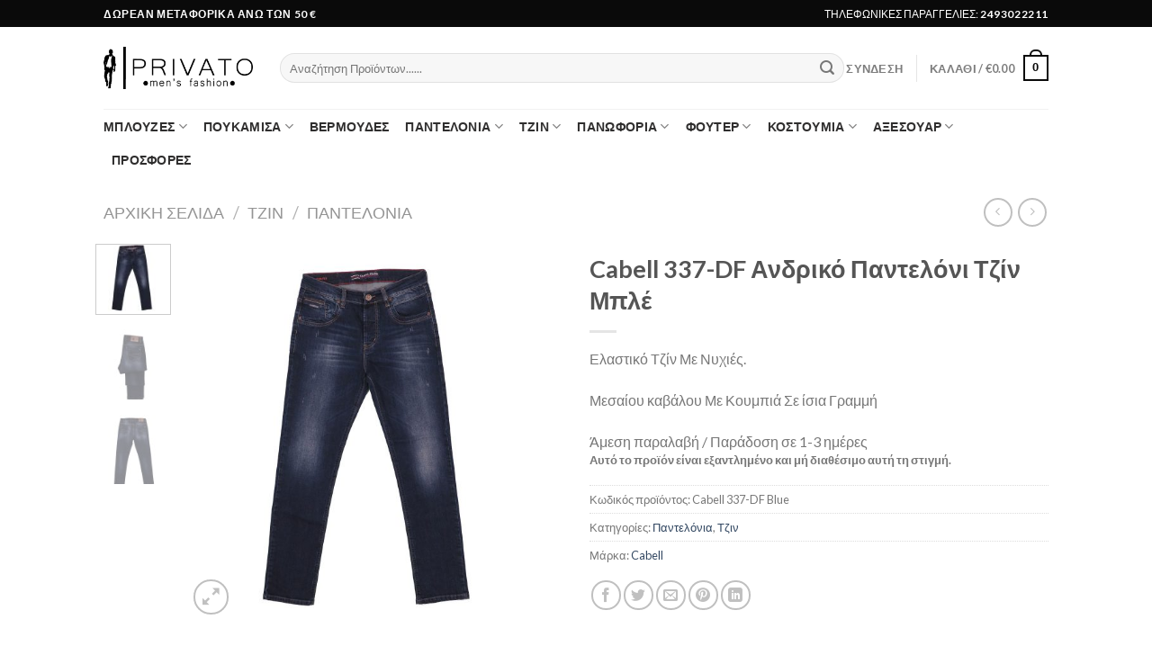

--- FILE ---
content_type: text/html; charset=UTF-8
request_url: https://www.privato.gr/product/cabell-337-df-%ce%b1%ce%bd%ce%b4%cf%81%ce%b9%ce%ba%cf%8c-%cf%80%ce%b1%ce%bd%cf%84%ce%b5%ce%bb%cf%8c%ce%bd%ce%b9-%cf%84%ce%b6%ce%af%ce%bd-%ce%bc%cf%80%ce%bb%ce%ad/
body_size: 35598
content:
<!DOCTYPE html>
<!--[if IE 9 ]> <html lang="el" prefix="og: https://ogp.me/ns#" class="ie9 loading-site no-js"> <![endif]-->
<!--[if IE 8 ]> <html lang="el" prefix="og: https://ogp.me/ns#" class="ie8 loading-site no-js"> <![endif]-->
<!--[if (gte IE 9)|!(IE)]><!--><html lang="el" prefix="og: https://ogp.me/ns#" class="loading-site no-js"> <!--<![endif]-->
<head>
<meta charset="UTF-8" />
<link rel="profile" href="https://gmpg.org/xfn/11" />
<link rel="pingback" href="https://www.privato.gr/xmlrpc.php" />
<script>document.documentElement.className = document.documentElement.className + ' yes-js js_active js'</script>
<script>(function(html){html.className = html.className.replace(/\bno-js\b/,'js')})(document.documentElement);</script>
<style>img:is([sizes="auto" i], [sizes^="auto," i]) { contain-intrinsic-size: 3000px 1500px }</style>
<meta name="viewport" content="width=device-width, initial-scale=1, maximum-scale=1" />
<!-- Search Engine Optimization by Rank Math - https://rankmath.com/ -->
<title>Cabell 337-DF Ανδρικό Παντελόνι Τζίν Μπλέ - Privato</title>
<meta name="description" content="Ελαστικό Τζίν Με Νυχιές. Μεσαίου καβάλου Με Κουμπιά Σε ίσια Γραμμή"/>
<meta name="robots" content="index, follow, max-snippet:-1, max-video-preview:-1, max-image-preview:large"/>
<link rel="canonical" href="https://www.privato.gr/product/cabell-337-df-%ce%b1%ce%bd%ce%b4%cf%81%ce%b9%ce%ba%cf%8c-%cf%80%ce%b1%ce%bd%cf%84%ce%b5%ce%bb%cf%8c%ce%bd%ce%b9-%cf%84%ce%b6%ce%af%ce%bd-%ce%bc%cf%80%ce%bb%ce%ad/" />
<meta property="og:locale" content="el_GR" />
<meta property="og:type" content="product" />
<meta property="og:title" content="Cabell 337-DF Ανδρικό Παντελόνι Τζίν Μπλέ - Privato" />
<meta property="og:description" content="Ελαστικό Τζίν Με Νυχιές. Μεσαίου καβάλου Με Κουμπιά Σε ίσια Γραμμή" />
<meta property="og:url" content="https://www.privato.gr/product/cabell-337-df-%ce%b1%ce%bd%ce%b4%cf%81%ce%b9%ce%ba%cf%8c-%cf%80%ce%b1%ce%bd%cf%84%ce%b5%ce%bb%cf%8c%ce%bd%ce%b9-%cf%84%ce%b6%ce%af%ce%bd-%ce%bc%cf%80%ce%bb%ce%ad/" />
<meta property="og:site_name" content="Privato" />
<meta property="og:updated_time" content="2024-08-04T08:06:18+03:00" />
<meta property="og:image" content="https://www.privato.gr/wp-content/uploads/2021/09/333-1d.jpg" />
<meta property="og:image:secure_url" content="https://www.privato.gr/wp-content/uploads/2021/09/333-1d.jpg" />
<meta property="og:image:width" content="1200" />
<meta property="og:image:height" content="1200" />
<meta property="og:image:alt" content="Cabell 337-DF Ανδρικό Παντελόνι Τζίν Μπλέ" />
<meta property="og:image:type" content="image/jpeg" />
<meta name="twitter:card" content="summary_large_image" />
<meta name="twitter:title" content="Cabell 337-DF Ανδρικό Παντελόνι Τζίν Μπλέ - Privato" />
<meta name="twitter:description" content="Ελαστικό Τζίν Με Νυχιές. Μεσαίου καβάλου Με Κουμπιά Σε ίσια Γραμμή" />
<meta name="twitter:image" content="https://www.privato.gr/wp-content/uploads/2021/09/333-1d.jpg" />
<script type="application/ld+json" class="rank-math-schema">{"@context":"https://schema.org","@graph":[{"@type":["MensClothingStore","Organization"],"@id":"https://www.privato.gr/#organization","name":"Privato","url":"https://www.privato.gr","logo":{"@type":"ImageObject","@id":"https://www.privato.gr/#logo","url":"https://www.privato.gr/wp-content/uploads/2018/11/privato-logo.png","contentUrl":"https://www.privato.gr/wp-content/uploads/2018/11/privato-logo.png","caption":"Privato","inLanguage":"el","width":"300","height":"84"},"openingHours":["Monday,Tuesday,Wednesday,Thursday,Friday,Saturday,Sunday 09:00-17:00"],"image":{"@id":"https://www.privato.gr/#logo"}},{"@type":"WebSite","@id":"https://www.privato.gr/#website","url":"https://www.privato.gr","name":"Privato","publisher":{"@id":"https://www.privato.gr/#organization"},"inLanguage":"el"},{"@type":"ImageObject","@id":"https://www.privato.gr/wp-content/uploads/2021/09/333-1d.jpg","url":"https://www.privato.gr/wp-content/uploads/2021/09/333-1d.jpg","width":"1200","height":"1200","inLanguage":"el"},{"@type":"ItemPage","@id":"https://www.privato.gr/product/cabell-337-df-%ce%b1%ce%bd%ce%b4%cf%81%ce%b9%ce%ba%cf%8c-%cf%80%ce%b1%ce%bd%cf%84%ce%b5%ce%bb%cf%8c%ce%bd%ce%b9-%cf%84%ce%b6%ce%af%ce%bd-%ce%bc%cf%80%ce%bb%ce%ad/#webpage","url":"https://www.privato.gr/product/cabell-337-df-%ce%b1%ce%bd%ce%b4%cf%81%ce%b9%ce%ba%cf%8c-%cf%80%ce%b1%ce%bd%cf%84%ce%b5%ce%bb%cf%8c%ce%bd%ce%b9-%cf%84%ce%b6%ce%af%ce%bd-%ce%bc%cf%80%ce%bb%ce%ad/","name":"Cabell 337-DF \u0391\u03bd\u03b4\u03c1\u03b9\u03ba\u03cc \u03a0\u03b1\u03bd\u03c4\u03b5\u03bb\u03cc\u03bd\u03b9 \u03a4\u03b6\u03af\u03bd \u039c\u03c0\u03bb\u03ad - Privato","datePublished":"2021-09-08T16:57:48+03:00","dateModified":"2024-08-04T08:06:18+03:00","isPartOf":{"@id":"https://www.privato.gr/#website"},"primaryImageOfPage":{"@id":"https://www.privato.gr/wp-content/uploads/2021/09/333-1d.jpg"},"inLanguage":"el"},{"@type":"Product","name":"Cabell 337-DF \u0391\u03bd\u03b4\u03c1\u03b9\u03ba\u03cc \u03a0\u03b1\u03bd\u03c4\u03b5\u03bb\u03cc\u03bd\u03b9 \u03a4\u03b6\u03af\u03bd \u039c\u03c0\u03bb\u03ad - Privato","description":"\u0395\u03bb\u03b1\u03c3\u03c4\u03b9\u03ba\u03cc \u03a4\u03b6\u03af\u03bd \u039c\u03b5 \u039d\u03c5\u03c7\u03b9\u03ad\u03c2. \u039c\u03b5\u03c3\u03b1\u03af\u03bf\u03c5 \u03ba\u03b1\u03b2\u03ac\u03bb\u03bf\u03c5 \u039c\u03b5 \u039a\u03bf\u03c5\u03bc\u03c0\u03b9\u03ac \u03a3\u03b5 \u03af\u03c3\u03b9\u03b1 \u0393\u03c1\u03b1\u03bc\u03bc\u03ae","sku":"Cabell 337-DF Blue","category":"\u03a4\u03b6\u03b9\u03bd &gt; \u03a0\u03b1\u03bd\u03c4\u03b5\u03bb\u03cc\u03bd\u03b9\u03b1","mainEntityOfPage":{"@id":"https://www.privato.gr/product/cabell-337-df-%ce%b1%ce%bd%ce%b4%cf%81%ce%b9%ce%ba%cf%8c-%cf%80%ce%b1%ce%bd%cf%84%ce%b5%ce%bb%cf%8c%ce%bd%ce%b9-%cf%84%ce%b6%ce%af%ce%bd-%ce%bc%cf%80%ce%bb%ce%ad/#webpage"},"image":[{"@type":"ImageObject","url":"https://www.privato.gr/wp-content/uploads/2021/09/333-1d.jpg","height":"1200","width":"1200"},{"@type":"ImageObject","url":"https://www.privato.gr/wp-content/uploads/2021/09/333-1d-3.jpg","height":"1200","width":"1200"},{"@type":"ImageObject","url":"https://www.privato.gr/wp-content/uploads/2021/09/333-1d-2.jpg","height":"1200","width":"1200"}],"additionalProperty":[{"@type":"PropertyValue","name":"pa_%cf%87%cf%81%cf%8e%ce%bc%ce%b1","value":"\u039c\u03c0\u03bb\u03ad"}],"@id":"https://www.privato.gr/product/cabell-337-df-%ce%b1%ce%bd%ce%b4%cf%81%ce%b9%ce%ba%cf%8c-%cf%80%ce%b1%ce%bd%cf%84%ce%b5%ce%bb%cf%8c%ce%bd%ce%b9-%cf%84%ce%b6%ce%af%ce%bd-%ce%bc%cf%80%ce%bb%ce%ad/#richSnippet"}]}</script>
<!-- /Rank Math WordPress SEO plugin -->
<script type='application/javascript'>console.log('PixelYourSite PRO version 9.11.1.2');</script>
<link rel='dns-prefetch' href='//www.googletagmanager.com' />
<link rel='dns-prefetch' href='//fonts.googleapis.com' />
<link rel="alternate" type="application/rss+xml" title="Ροή RSS &raquo; Privato" href="https://www.privato.gr/feed/" />
<link rel="alternate" type="application/rss+xml" title="Ροή Σχολίων &raquo; Privato" href="https://www.privato.gr/comments/feed/" />
<!-- <link rel='stylesheet' id='wp-block-library-css' href='https://www.privato.gr/wp-includes/css/dist/block-library/style.min.css?ver=6.7.4' type='text/css' media='all' /> -->
<link rel="stylesheet" type="text/css" href="//www.privato.gr/wp-content/cache/wpfc-minified/eftnmwt0/2e9b7.css" media="all"/>
<style id='classic-theme-styles-inline-css' type='text/css'>
/*! This file is auto-generated */
.wp-block-button__link{color:#fff;background-color:#32373c;border-radius:9999px;box-shadow:none;text-decoration:none;padding:calc(.667em + 2px) calc(1.333em + 2px);font-size:1.125em}.wp-block-file__button{background:#32373c;color:#fff;text-decoration:none}
</style>
<style id='global-styles-inline-css' type='text/css'>
:root{--wp--preset--aspect-ratio--square: 1;--wp--preset--aspect-ratio--4-3: 4/3;--wp--preset--aspect-ratio--3-4: 3/4;--wp--preset--aspect-ratio--3-2: 3/2;--wp--preset--aspect-ratio--2-3: 2/3;--wp--preset--aspect-ratio--16-9: 16/9;--wp--preset--aspect-ratio--9-16: 9/16;--wp--preset--color--black: #000000;--wp--preset--color--cyan-bluish-gray: #abb8c3;--wp--preset--color--white: #ffffff;--wp--preset--color--pale-pink: #f78da7;--wp--preset--color--vivid-red: #cf2e2e;--wp--preset--color--luminous-vivid-orange: #ff6900;--wp--preset--color--luminous-vivid-amber: #fcb900;--wp--preset--color--light-green-cyan: #7bdcb5;--wp--preset--color--vivid-green-cyan: #00d084;--wp--preset--color--pale-cyan-blue: #8ed1fc;--wp--preset--color--vivid-cyan-blue: #0693e3;--wp--preset--color--vivid-purple: #9b51e0;--wp--preset--gradient--vivid-cyan-blue-to-vivid-purple: linear-gradient(135deg,rgba(6,147,227,1) 0%,rgb(155,81,224) 100%);--wp--preset--gradient--light-green-cyan-to-vivid-green-cyan: linear-gradient(135deg,rgb(122,220,180) 0%,rgb(0,208,130) 100%);--wp--preset--gradient--luminous-vivid-amber-to-luminous-vivid-orange: linear-gradient(135deg,rgba(252,185,0,1) 0%,rgba(255,105,0,1) 100%);--wp--preset--gradient--luminous-vivid-orange-to-vivid-red: linear-gradient(135deg,rgba(255,105,0,1) 0%,rgb(207,46,46) 100%);--wp--preset--gradient--very-light-gray-to-cyan-bluish-gray: linear-gradient(135deg,rgb(238,238,238) 0%,rgb(169,184,195) 100%);--wp--preset--gradient--cool-to-warm-spectrum: linear-gradient(135deg,rgb(74,234,220) 0%,rgb(151,120,209) 20%,rgb(207,42,186) 40%,rgb(238,44,130) 60%,rgb(251,105,98) 80%,rgb(254,248,76) 100%);--wp--preset--gradient--blush-light-purple: linear-gradient(135deg,rgb(255,206,236) 0%,rgb(152,150,240) 100%);--wp--preset--gradient--blush-bordeaux: linear-gradient(135deg,rgb(254,205,165) 0%,rgb(254,45,45) 50%,rgb(107,0,62) 100%);--wp--preset--gradient--luminous-dusk: linear-gradient(135deg,rgb(255,203,112) 0%,rgb(199,81,192) 50%,rgb(65,88,208) 100%);--wp--preset--gradient--pale-ocean: linear-gradient(135deg,rgb(255,245,203) 0%,rgb(182,227,212) 50%,rgb(51,167,181) 100%);--wp--preset--gradient--electric-grass: linear-gradient(135deg,rgb(202,248,128) 0%,rgb(113,206,126) 100%);--wp--preset--gradient--midnight: linear-gradient(135deg,rgb(2,3,129) 0%,rgb(40,116,252) 100%);--wp--preset--font-size--small: 13px;--wp--preset--font-size--medium: 20px;--wp--preset--font-size--large: 36px;--wp--preset--font-size--x-large: 42px;--wp--preset--spacing--20: 0.44rem;--wp--preset--spacing--30: 0.67rem;--wp--preset--spacing--40: 1rem;--wp--preset--spacing--50: 1.5rem;--wp--preset--spacing--60: 2.25rem;--wp--preset--spacing--70: 3.38rem;--wp--preset--spacing--80: 5.06rem;--wp--preset--shadow--natural: 6px 6px 9px rgba(0, 0, 0, 0.2);--wp--preset--shadow--deep: 12px 12px 50px rgba(0, 0, 0, 0.4);--wp--preset--shadow--sharp: 6px 6px 0px rgba(0, 0, 0, 0.2);--wp--preset--shadow--outlined: 6px 6px 0px -3px rgba(255, 255, 255, 1), 6px 6px rgba(0, 0, 0, 1);--wp--preset--shadow--crisp: 6px 6px 0px rgba(0, 0, 0, 1);}:where(.is-layout-flex){gap: 0.5em;}:where(.is-layout-grid){gap: 0.5em;}body .is-layout-flex{display: flex;}.is-layout-flex{flex-wrap: wrap;align-items: center;}.is-layout-flex > :is(*, div){margin: 0;}body .is-layout-grid{display: grid;}.is-layout-grid > :is(*, div){margin: 0;}:where(.wp-block-columns.is-layout-flex){gap: 2em;}:where(.wp-block-columns.is-layout-grid){gap: 2em;}:where(.wp-block-post-template.is-layout-flex){gap: 1.25em;}:where(.wp-block-post-template.is-layout-grid){gap: 1.25em;}.has-black-color{color: var(--wp--preset--color--black) !important;}.has-cyan-bluish-gray-color{color: var(--wp--preset--color--cyan-bluish-gray) !important;}.has-white-color{color: var(--wp--preset--color--white) !important;}.has-pale-pink-color{color: var(--wp--preset--color--pale-pink) !important;}.has-vivid-red-color{color: var(--wp--preset--color--vivid-red) !important;}.has-luminous-vivid-orange-color{color: var(--wp--preset--color--luminous-vivid-orange) !important;}.has-luminous-vivid-amber-color{color: var(--wp--preset--color--luminous-vivid-amber) !important;}.has-light-green-cyan-color{color: var(--wp--preset--color--light-green-cyan) !important;}.has-vivid-green-cyan-color{color: var(--wp--preset--color--vivid-green-cyan) !important;}.has-pale-cyan-blue-color{color: var(--wp--preset--color--pale-cyan-blue) !important;}.has-vivid-cyan-blue-color{color: var(--wp--preset--color--vivid-cyan-blue) !important;}.has-vivid-purple-color{color: var(--wp--preset--color--vivid-purple) !important;}.has-black-background-color{background-color: var(--wp--preset--color--black) !important;}.has-cyan-bluish-gray-background-color{background-color: var(--wp--preset--color--cyan-bluish-gray) !important;}.has-white-background-color{background-color: var(--wp--preset--color--white) !important;}.has-pale-pink-background-color{background-color: var(--wp--preset--color--pale-pink) !important;}.has-vivid-red-background-color{background-color: var(--wp--preset--color--vivid-red) !important;}.has-luminous-vivid-orange-background-color{background-color: var(--wp--preset--color--luminous-vivid-orange) !important;}.has-luminous-vivid-amber-background-color{background-color: var(--wp--preset--color--luminous-vivid-amber) !important;}.has-light-green-cyan-background-color{background-color: var(--wp--preset--color--light-green-cyan) !important;}.has-vivid-green-cyan-background-color{background-color: var(--wp--preset--color--vivid-green-cyan) !important;}.has-pale-cyan-blue-background-color{background-color: var(--wp--preset--color--pale-cyan-blue) !important;}.has-vivid-cyan-blue-background-color{background-color: var(--wp--preset--color--vivid-cyan-blue) !important;}.has-vivid-purple-background-color{background-color: var(--wp--preset--color--vivid-purple) !important;}.has-black-border-color{border-color: var(--wp--preset--color--black) !important;}.has-cyan-bluish-gray-border-color{border-color: var(--wp--preset--color--cyan-bluish-gray) !important;}.has-white-border-color{border-color: var(--wp--preset--color--white) !important;}.has-pale-pink-border-color{border-color: var(--wp--preset--color--pale-pink) !important;}.has-vivid-red-border-color{border-color: var(--wp--preset--color--vivid-red) !important;}.has-luminous-vivid-orange-border-color{border-color: var(--wp--preset--color--luminous-vivid-orange) !important;}.has-luminous-vivid-amber-border-color{border-color: var(--wp--preset--color--luminous-vivid-amber) !important;}.has-light-green-cyan-border-color{border-color: var(--wp--preset--color--light-green-cyan) !important;}.has-vivid-green-cyan-border-color{border-color: var(--wp--preset--color--vivid-green-cyan) !important;}.has-pale-cyan-blue-border-color{border-color: var(--wp--preset--color--pale-cyan-blue) !important;}.has-vivid-cyan-blue-border-color{border-color: var(--wp--preset--color--vivid-cyan-blue) !important;}.has-vivid-purple-border-color{border-color: var(--wp--preset--color--vivid-purple) !important;}.has-vivid-cyan-blue-to-vivid-purple-gradient-background{background: var(--wp--preset--gradient--vivid-cyan-blue-to-vivid-purple) !important;}.has-light-green-cyan-to-vivid-green-cyan-gradient-background{background: var(--wp--preset--gradient--light-green-cyan-to-vivid-green-cyan) !important;}.has-luminous-vivid-amber-to-luminous-vivid-orange-gradient-background{background: var(--wp--preset--gradient--luminous-vivid-amber-to-luminous-vivid-orange) !important;}.has-luminous-vivid-orange-to-vivid-red-gradient-background{background: var(--wp--preset--gradient--luminous-vivid-orange-to-vivid-red) !important;}.has-very-light-gray-to-cyan-bluish-gray-gradient-background{background: var(--wp--preset--gradient--very-light-gray-to-cyan-bluish-gray) !important;}.has-cool-to-warm-spectrum-gradient-background{background: var(--wp--preset--gradient--cool-to-warm-spectrum) !important;}.has-blush-light-purple-gradient-background{background: var(--wp--preset--gradient--blush-light-purple) !important;}.has-blush-bordeaux-gradient-background{background: var(--wp--preset--gradient--blush-bordeaux) !important;}.has-luminous-dusk-gradient-background{background: var(--wp--preset--gradient--luminous-dusk) !important;}.has-pale-ocean-gradient-background{background: var(--wp--preset--gradient--pale-ocean) !important;}.has-electric-grass-gradient-background{background: var(--wp--preset--gradient--electric-grass) !important;}.has-midnight-gradient-background{background: var(--wp--preset--gradient--midnight) !important;}.has-small-font-size{font-size: var(--wp--preset--font-size--small) !important;}.has-medium-font-size{font-size: var(--wp--preset--font-size--medium) !important;}.has-large-font-size{font-size: var(--wp--preset--font-size--large) !important;}.has-x-large-font-size{font-size: var(--wp--preset--font-size--x-large) !important;}
:where(.wp-block-post-template.is-layout-flex){gap: 1.25em;}:where(.wp-block-post-template.is-layout-grid){gap: 1.25em;}
:where(.wp-block-columns.is-layout-flex){gap: 2em;}:where(.wp-block-columns.is-layout-grid){gap: 2em;}
:root :where(.wp-block-pullquote){font-size: 1.5em;line-height: 1.6;}
</style>
<!-- <link rel='stylesheet' id='iris-payments-css-css' href='https://www.privato.gr/wp-content/plugins/checkout-gateway-iris/assets/css/iris-payment.css?ver=1.0' type='text/css' media='all' /> -->
<!-- <link rel='stylesheet' id='contact-form-7-css' href='https://www.privato.gr/wp-content/plugins/contact-form-7/includes/css/styles.css?ver=6.1.4' type='text/css' media='all' /> -->
<!-- <link rel='stylesheet' id='photoswipe-css' href='https://www.privato.gr/wp-content/plugins/woocommerce/assets/css/photoswipe/photoswipe.min.css?ver=10.3.7' type='text/css' media='all' /> -->
<!-- <link rel='stylesheet' id='photoswipe-default-skin-css' href='https://www.privato.gr/wp-content/plugins/woocommerce/assets/css/photoswipe/default-skin/default-skin.min.css?ver=10.3.7' type='text/css' media='all' /> -->
<link rel="stylesheet" type="text/css" href="//www.privato.gr/wp-content/cache/wpfc-minified/2yfl6013/2e9b7.css" media="all"/>
<style id='woocommerce-inline-inline-css' type='text/css'>
.woocommerce form .form-row .required { visibility: visible; }
</style>
<!-- <link rel='stylesheet' id='brands-styles-css' href='https://www.privato.gr/wp-content/plugins/woocommerce/assets/css/brands.css?ver=10.3.7' type='text/css' media='all' /> -->
<!-- <link rel='stylesheet' id='flatsome-icons-css' href='https://www.privato.gr/wp-content/themes/flatsome/assets/css/fl-icons.css?ver=3.3' type='text/css' media='all' /> -->
<!-- <link rel='stylesheet' id='flatsome-woocommerce-wishlist-css' href='https://www.privato.gr/wp-content/themes/flatsome/inc/integrations/wc-yith-wishlist/wishlist.css?ver=3.10.2' type='text/css' media='all' /> -->
<!-- <link rel='stylesheet' id='flatsome-main-css' href='https://www.privato.gr/wp-content/themes/flatsome/assets/css/flatsome.css?ver=3.10.4' type='text/css' media='all' /> -->
<!-- <link rel='stylesheet' id='flatsome-shop-css' href='https://www.privato.gr/wp-content/themes/flatsome/assets/css/flatsome-shop.css?ver=3.10.4' type='text/css' media='all' /> -->
<!-- <link rel='stylesheet' id='flatsome-style-css' href='https://www.privato.gr/wp-content/themes/flatsome-child/style.css?ver=3.0' type='text/css' media='all' /> -->
<link rel="stylesheet" type="text/css" href="//www.privato.gr/wp-content/cache/wpfc-minified/2f35tha4/2e9b7.css" media="all"/>
<link rel='stylesheet' id='flatsome-googlefonts-css' href='//fonts.googleapis.com/css?family=Lato%3Aregular%2C700%2C400%2C700%7CDancing+Script%3Aregular%2C400&#038;display=swap&#038;ver=3.9' type='text/css' media='all' />
<!-- <link rel='stylesheet' id='prdctfltr-css' href='https://www.privato.gr/wp-content/plugins/prdctfltr/includes/css/styles.css?ver=8.1.0' type='text/css' media='all' /> -->
<link rel="stylesheet" type="text/css" href="//www.privato.gr/wp-content/cache/wpfc-minified/fbpzl5u/2e9b7.css" media="all"/>
<script type="text/javascript">
window._nslDOMReady = (function () {
const executedCallbacks = new Set();
return function (callback) {
/**
* Third parties might dispatch DOMContentLoaded events, so we need to ensure that we only run our callback once!
*/
if (executedCallbacks.has(callback)) return;
const wrappedCallback = function () {
if (executedCallbacks.has(callback)) return;
executedCallbacks.add(callback);
callback();
};
if (document.readyState === "complete" || document.readyState === "interactive") {
wrappedCallback();
} else {
document.addEventListener("DOMContentLoaded", wrappedCallback);
}
};
})();
</script><script type="text/javascript" id="woocommerce-google-analytics-integration-gtag-js-after">
/* <![CDATA[ */
/* Google Analytics for WooCommerce (gtag.js) */
window.dataLayer = window.dataLayer || [];
function gtag(){dataLayer.push(arguments);}
// Set up default consent state.
for ( const mode of [{"analytics_storage":"denied","ad_storage":"denied","ad_user_data":"denied","ad_personalization":"denied","region":["AT","BE","BG","HR","CY","CZ","DK","EE","FI","FR","DE","GR","HU","IS","IE","IT","LV","LI","LT","LU","MT","NL","NO","PL","PT","RO","SK","SI","ES","SE","GB","CH"]}] || [] ) {
gtag( "consent", "default", { "wait_for_update": 500, ...mode } );
}
gtag("js", new Date());
gtag("set", "developer_id.dOGY3NW", true);
gtag("config", "G-766ZCKX199", {"track_404":true,"allow_google_signals":true,"logged_in":false,"linker":{"domains":[],"allow_incoming":false},"custom_map":{"dimension1":"logged_in"}});
/* ]]> */
</script>
<script src='//www.privato.gr/wp-content/cache/wpfc-minified/1nhjtlbr/2e9b7.js' type="text/javascript"></script>
<!-- <script type="text/javascript" src="https://www.privato.gr/wp-includes/js/jquery/jquery.min.js?ver=3.7.1" id="jquery-core-js"></script> -->
<!-- <script type="text/javascript" src="https://www.privato.gr/wp-includes/js/jquery/jquery-migrate.min.js?ver=3.4.1" id="jquery-migrate-js"></script> -->
<!-- <script type="text/javascript" src="https://www.privato.gr/wp-content/plugins/woocommerce/assets/js/jquery-blockui/jquery.blockUI.min.js?ver=2.7.0-wc.10.3.7" id="wc-jquery-blockui-js" defer="defer" data-wp-strategy="defer"></script> -->
<script type="text/javascript" id="wc-add-to-cart-js-extra">
/* <![CDATA[ */
var wc_add_to_cart_params = {"ajax_url":"\/wp-admin\/admin-ajax.php","wc_ajax_url":"\/?wc-ajax=%%endpoint%%","i18n_view_cart":"\u039a\u03b1\u03bb\u03ac\u03b8\u03b9","cart_url":"https:\/\/www.privato.gr\/cart\/","is_cart":"","cart_redirect_after_add":"no"};
/* ]]> */
</script>
<script src='//www.privato.gr/wp-content/cache/wpfc-minified/euqebyig/2e9b7.js' type="text/javascript"></script>
<!-- <script type="text/javascript" src="https://www.privato.gr/wp-content/plugins/woocommerce/assets/js/frontend/add-to-cart.min.js?ver=10.3.7" id="wc-add-to-cart-js" defer="defer" data-wp-strategy="defer"></script> -->
<!-- <script type="text/javascript" src="https://www.privato.gr/wp-content/plugins/woocommerce/assets/js/photoswipe/photoswipe.min.js?ver=4.1.1-wc.10.3.7" id="wc-photoswipe-js" defer="defer" data-wp-strategy="defer"></script> -->
<!-- <script type="text/javascript" src="https://www.privato.gr/wp-content/plugins/woocommerce/assets/js/photoswipe/photoswipe-ui-default.min.js?ver=4.1.1-wc.10.3.7" id="wc-photoswipe-ui-default-js" defer="defer" data-wp-strategy="defer"></script> -->
<script type="text/javascript" id="wc-single-product-js-extra">
/* <![CDATA[ */
var wc_single_product_params = {"i18n_required_rating_text":"\u03a0\u03b1\u03c1\u03b1\u03ba\u03b1\u03bb\u03bf\u03cd\u03bc\u03b5, \u03b5\u03c0\u03b9\u03bb\u03ad\u03be\u03c4\u03b5 \u03bc\u03af\u03b1 \u03b2\u03b1\u03b8\u03bc\u03bf\u03bb\u03bf\u03b3\u03af\u03b1","i18n_rating_options":["1 \u03b1\u03c0\u03cc 5 \u03b1\u03c3\u03c4\u03ad\u03c1\u03b9\u03b1","2 \u03b1\u03c0\u03cc 5 \u03b1\u03c3\u03c4\u03ad\u03c1\u03b9\u03b1","3 \u03b1\u03c0\u03cc 5 \u03b1\u03c3\u03c4\u03ad\u03c1\u03b9\u03b1","4 \u03b1\u03c0\u03cc 5 \u03b1\u03c3\u03c4\u03ad\u03c1\u03b9\u03b1","5 \u03b1\u03c0\u03cc 5 \u03b1\u03c3\u03c4\u03ad\u03c1\u03b9\u03b1"],"i18n_product_gallery_trigger_text":"View full-screen image gallery","review_rating_required":"yes","flexslider":{"rtl":false,"animation":"slide","smoothHeight":true,"directionNav":false,"controlNav":"thumbnails","slideshow":false,"animationSpeed":500,"animationLoop":false,"allowOneSlide":false},"zoom_enabled":"","zoom_options":[],"photoswipe_enabled":"1","photoswipe_options":{"shareEl":false,"closeOnScroll":false,"history":false,"hideAnimationDuration":0,"showAnimationDuration":0},"flexslider_enabled":""};
/* ]]> */
</script>
<script src='//www.privato.gr/wp-content/cache/wpfc-minified/lbhnxim0/2e9b7.js' type="text/javascript"></script>
<!-- <script type="text/javascript" src="https://www.privato.gr/wp-content/plugins/woocommerce/assets/js/frontend/single-product.min.js?ver=10.3.7" id="wc-single-product-js" defer="defer" data-wp-strategy="defer"></script> -->
<!-- <script type="text/javascript" src="https://www.privato.gr/wp-content/plugins/woocommerce/assets/js/js-cookie/js.cookie.min.js?ver=2.1.4-wc.10.3.7" id="wc-js-cookie-js" defer="defer" data-wp-strategy="defer"></script> -->
<script type="text/javascript" id="woocommerce-js-extra">
/* <![CDATA[ */
var woocommerce_params = {"ajax_url":"\/wp-admin\/admin-ajax.php","wc_ajax_url":"\/?wc-ajax=%%endpoint%%","i18n_password_show":"\u0395\u03bc\u03c6\u03ac\u03bd\u03b9\u03c3\u03b7 \u03c3\u03c5\u03bd\u03b8\u03b7\u03bc\u03b1\u03c4\u03b9\u03ba\u03bf\u03cd","i18n_password_hide":"\u0391\u03c0\u03cc\u03ba\u03c1\u03c5\u03c8\u03b7 \u03c3\u03c5\u03bd\u03b8\u03b7\u03bc\u03b1\u03c4\u03b9\u03ba\u03bf\u03cd"};
/* ]]> */
</script>
<script src='//www.privato.gr/wp-content/cache/wpfc-minified/lp0ve4df/2e9b7.js' type="text/javascript"></script>
<!-- <script type="text/javascript" src="https://www.privato.gr/wp-content/plugins/woocommerce/assets/js/frontend/woocommerce.min.js?ver=10.3.7" id="woocommerce-js" defer="defer" data-wp-strategy="defer"></script> -->
<!-- <script type="text/javascript" src="https://www.privato.gr/wp-content/plugins/pixelyoursite-pro/dist/scripts/js.cookie-2.1.3.min.js?ver=2.1.3" id="js-cookie-pys-js"></script> -->
<!-- <script type="text/javascript" src="https://www.privato.gr/wp-content/plugins/pixelyoursite-pro/dist/scripts/jquery.bind-first-0.2.3.min.js?ver=6.7.4" id="jquery-bind-first-js"></script> -->
<script type="text/javascript" id="pys-js-extra">
/* <![CDATA[ */
var pysOptions = {"staticEvents":{"facebook":{"woo_view_content":[{"delay":0,"type":"static","name":"ViewContent","pixelIds":["276517007495413"],"params":{"content_ids":["41343"],"content_type":"product_group","content_name":"Cabell 337-DF \u0391\u03bd\u03b4\u03c1\u03b9\u03ba\u03cc \u03a0\u03b1\u03bd\u03c4\u03b5\u03bb\u03cc\u03bd\u03b9 \u03a4\u03b6\u03af\u03bd \u039c\u03c0\u03bb\u03ad","category_name":"\u03a0\u03b1\u03bd\u03c4\u03b5\u03bb\u03cc\u03bd\u03b9\u03b1, \u03a4\u03b6\u03b9\u03bd","value":0,"currency":"EUR","contents":[{"id":"41343","quantity":1}],"product_price":0,"page_title":"Cabell 337-DF \u0391\u03bd\u03b4\u03c1\u03b9\u03ba\u03cc \u03a0\u03b1\u03bd\u03c4\u03b5\u03bb\u03cc\u03bd\u03b9 \u03a4\u03b6\u03af\u03bd \u039c\u03c0\u03bb\u03ad","post_type":"product","post_id":41343,"plugin":"PixelYourSite","event_url":"www.privato.gr\/product\/cabell-337-df-%ce%b1%ce%bd%ce%b4%cf%81%ce%b9%ce%ba%cf%8c-%cf%80%ce%b1%ce%bd%cf%84%ce%b5%ce%bb%cf%8c%ce%bd%ce%b9-%cf%84%ce%b6%ce%af%ce%bd-%ce%bc%cf%80%ce%bb%ce%ad\/","user_role":"guest"},"e_id":"woo_view_content","ids":[],"hasTimeWindow":false,"timeWindow":0,"eventID":"","woo_order":"","edd_order":""}],"init_event":[{"delay":0,"type":"static","name":"PageView","pixelIds":["276517007495413"],"params":{"categories":"\u03a0\u03b1\u03bd\u03c4\u03b5\u03bb\u03cc\u03bd\u03b9\u03b1, \u03a4\u03b6\u03b9\u03bd","page_title":"Cabell 337-DF \u0391\u03bd\u03b4\u03c1\u03b9\u03ba\u03cc \u03a0\u03b1\u03bd\u03c4\u03b5\u03bb\u03cc\u03bd\u03b9 \u03a4\u03b6\u03af\u03bd \u039c\u03c0\u03bb\u03ad","post_type":"product","post_id":41343,"plugin":"PixelYourSite","event_url":"www.privato.gr\/product\/cabell-337-df-%ce%b1%ce%bd%ce%b4%cf%81%ce%b9%ce%ba%cf%8c-%cf%80%ce%b1%ce%bd%cf%84%ce%b5%ce%bb%cf%8c%ce%bd%ce%b9-%cf%84%ce%b6%ce%af%ce%bd-%ce%bc%cf%80%ce%bb%ce%ad\/","user_role":"guest"},"e_id":"init_event","ids":[],"hasTimeWindow":false,"timeWindow":0,"eventID":"","woo_order":"","edd_order":""}]}},"dynamicEvents":[],"triggerEvents":[],"triggerEventTypes":[],"facebook":{"pixelIds":["276517007495413"],"advancedMatchingEnabled":true,"advancedMatching":[],"removeMetadata":false,"wooVariableAsSimple":false,"serverApiEnabled":false,"wooCRSendFromServer":false,"send_external_id":true},"debug":"","siteUrl":"https:\/\/www.privato.gr","ajaxUrl":"https:\/\/www.privato.gr\/wp-admin\/admin-ajax.php","ajax_event":"bf775eb017","trackUTMs":"1","trackTrafficSource":"1","user_id":"0","enable_lading_page_param":"1","cookie_duration":"7","enable_event_day_param":"1","enable_event_month_param":"1","enable_event_time_param":"1","enable_remove_target_url_param":"1","enable_remove_download_url_param":"1","visit_data_model":"first_visit","last_visit_duration":"60","enable_auto_save_advance_matching":"1","advance_matching_fn_names":["","first_name","first-name","first name","name","your-name"],"advance_matching_ln_names":["","last_name","last-name","last name"],"advance_matching_tel_names":["","phone","tel","your-phone"],"enable_success_send_form":"","enable_automatic_events":"","enable_event_video":"1","ajaxForServerEvent":"1","send_external_id":"1","external_id_expire":"180","gdpr":{"ajax_enabled":false,"all_disabled_by_api":false,"facebook_disabled_by_api":false,"tiktok_disabled_by_api":false,"analytics_disabled_by_api":false,"google_ads_disabled_by_api":false,"pinterest_disabled_by_api":false,"bing_disabled_by_api":false,"externalID_disabled_by_api":false,"facebook_prior_consent_enabled":true,"tiktok_prior_consent_enabled":true,"analytics_prior_consent_enabled":true,"google_ads_prior_consent_enabled":true,"pinterest_prior_consent_enabled":true,"bing_prior_consent_enabled":true,"cookiebot_integration_enabled":false,"cookiebot_facebook_consent_category":"marketing","cookiebot_tiktok_consent_category":"marketing","cookiebot_analytics_consent_category":"statistics","cookiebot_google_ads_consent_category":"marketing","cookiebot_pinterest_consent_category":"marketing","cookiebot_bing_consent_category":"marketing","cookie_notice_integration_enabled":false,"cookie_law_info_integration_enabled":false,"real_cookie_banner_integration_enabled":false,"consent_magic_integration_enabled":false},"cookie":{"disabled_all_cookie":false,"disabled_start_session_cookie":false,"disabled_advanced_form_data_cookie":false,"disabled_landing_page_cookie":false,"disabled_first_visit_cookie":false,"disabled_trafficsource_cookie":false,"disabled_utmTerms_cookie":false,"disabled_utmId_cookie":false},"tracking_analytics":{"TrafficSource":"direct","TrafficLanding":"https:\/\/www.privato.gr\/product\/cabell-337-df-%ce%b1%ce%bd%ce%b4%cf%81%ce%b9%ce%ba%cf%8c-%cf%80%ce%b1%ce%bd%cf%84%ce%b5%ce%bb%cf%8c%ce%bd%ce%b9-%cf%84%ce%b6%ce%af%ce%bd-%ce%bc%cf%80%ce%bb%ce%ad\/","TrafficUtms":[],"TrafficUtmsId":[]},"automatic":{"enable_youtube":true,"enable_vimeo":true,"enable_video":true},"woo":{"enabled":true,"enabled_save_data_to_orders":true,"addToCartOnButtonEnabled":true,"addToCartOnButtonValueEnabled":true,"addToCartOnButtonValueOption":"price","woo_purchase_on_transaction":true,"singleProductId":41343,"affiliateEnabled":false,"removeFromCartSelector":"form.woocommerce-cart-form .remove","addToCartCatchMethod":"add_cart_hook","is_order_received_page":false,"containOrderId":false,"affiliateEventName":"Lead"},"edd":{"enabled":false}};
/* ]]> */
</script>
<script src='//www.privato.gr/wp-content/cache/wpfc-minified/7mupxn01/2e9b7.js' type="text/javascript"></script>
<!-- <script type="text/javascript" src="https://www.privato.gr/wp-content/plugins/pixelyoursite-pro/dist/scripts/public.js?ver=9.11.1.2" id="pys-js"></script> -->
<link rel="https://api.w.org/" href="https://www.privato.gr/wp-json/" /><link rel="alternate" title="JSON" type="application/json" href="https://www.privato.gr/wp-json/wp/v2/product/41343" /><link rel="EditURI" type="application/rsd+xml" title="RSD" href="https://www.privato.gr/xmlrpc.php?rsd" />
<meta name="generator" content="WordPress 6.7.4" />
<link rel='shortlink' href='https://www.privato.gr/?p=41343' />
<link rel="alternate" title="oEmbed (JSON)" type="application/json+oembed" href="https://www.privato.gr/wp-json/oembed/1.0/embed?url=https%3A%2F%2Fwww.privato.gr%2Fproduct%2Fcabell-337-df-%25ce%25b1%25ce%25bd%25ce%25b4%25cf%2581%25ce%25b9%25ce%25ba%25cf%258c-%25cf%2580%25ce%25b1%25ce%25bd%25cf%2584%25ce%25b5%25ce%25bb%25cf%258c%25ce%25bd%25ce%25b9-%25cf%2584%25ce%25b6%25ce%25af%25ce%25bd-%25ce%25bc%25cf%2580%25ce%25bb%25ce%25ad%2F" />
<link rel="alternate" title="oEmbed (XML)" type="text/xml+oembed" href="https://www.privato.gr/wp-json/oembed/1.0/embed?url=https%3A%2F%2Fwww.privato.gr%2Fproduct%2Fcabell-337-df-%25ce%25b1%25ce%25bd%25ce%25b4%25cf%2581%25ce%25b9%25ce%25ba%25cf%258c-%25cf%2580%25ce%25b1%25ce%25bd%25cf%2584%25ce%25b5%25ce%25bb%25cf%258c%25ce%25bd%25ce%25b9-%25cf%2584%25ce%25b6%25ce%25af%25ce%25bd-%25ce%25bc%25cf%2580%25ce%25bb%25ce%25ad%2F&#038;format=xml" />
<!-- This website runs the Product Feed PRO for WooCommerce by AdTribes.io plugin - version woocommercesea_option_installed_version -->
<style>.bg{opacity: 0; transition: opacity 1s; -webkit-transition: opacity 1s;} .bg-loaded{opacity: 1;}</style><!--[if IE]><link rel="stylesheet" type="text/css" href="https://www.privato.gr/wp-content/themes/flatsome/assets/css/ie-fallback.css"><script src="//cdnjs.cloudflare.com/ajax/libs/html5shiv/3.6.1/html5shiv.js"></script><script>var head = document.getElementsByTagName('head')[0],style = document.createElement('style');style.type = 'text/css';style.styleSheet.cssText = ':before,:after{content:none !important';head.appendChild(style);setTimeout(function(){head.removeChild(style);}, 0);</script><script src="https://www.privato.gr/wp-content/themes/flatsome/assets/libs/ie-flexibility.js"></script><![endif]-->	<noscript><style>.woocommerce-product-gallery{ opacity: 1 !important; }</style></noscript>
<link rel="icon" href="https://www.privato.gr/wp-content/uploads/2018/11/cropped-privato-logo-32x32.png" sizes="32x32" />
<link rel="icon" href="https://www.privato.gr/wp-content/uploads/2018/11/cropped-privato-logo-192x192.png" sizes="192x192" />
<link rel="apple-touch-icon" href="https://www.privato.gr/wp-content/uploads/2018/11/cropped-privato-logo-180x180.png" />
<meta name="msapplication-TileImage" content="https://www.privato.gr/wp-content/uploads/2018/11/cropped-privato-logo-270x270.png" />
<meta name="generator" content="XforWooCommerce.com - Product Filter for WooCommerce"/><style id="custom-css" type="text/css">:root {--primary-color: #0a0a0a;}.header-main{height: 91px}#logo img{max-height: 91px}#logo{width:166px;}.header-bottom{min-height: 43px}.header-top{min-height: 30px}.transparent .header-main{height: 30px}.transparent #logo img{max-height: 30px}.has-transparent + .page-title:first-of-type,.has-transparent + #main > .page-title,.has-transparent + #main > div > .page-title,.has-transparent + #main .page-header-wrapper:first-of-type .page-title{padding-top: 110px;}.header.show-on-scroll,.stuck .header-main{height:70px!important}.stuck #logo img{max-height: 70px!important}.search-form{ width: 100%;}.header-bg-color, .header-wrapper {background-color: rgba(255,255,255,0.9)}.header-bottom {background-color: #ffffff}.header-bottom-nav > li > a{line-height: 16px }@media (max-width: 549px) {.header-main{height: 70px}#logo img{max-height: 70px}}.nav-dropdown{font-size:106%}/* Color */.accordion-title.active, .has-icon-bg .icon .icon-inner,.logo a, .primary.is-underline, .primary.is-link, .badge-outline .badge-inner, .nav-outline > li.active> a,.nav-outline >li.active > a, .cart-icon strong,[data-color='primary'], .is-outline.primary{color: #0a0a0a;}/* Color !important */[data-text-color="primary"]{color: #0a0a0a!important;}/* Background Color */[data-text-bg="primary"]{background-color: #0a0a0a;}/* Background */.scroll-to-bullets a,.featured-title, .label-new.menu-item > a:after, .nav-pagination > li > .current,.nav-pagination > li > span:hover,.nav-pagination > li > a:hover,.has-hover:hover .badge-outline .badge-inner,button[type="submit"], .button.wc-forward:not(.checkout):not(.checkout-button), .button.submit-button, .button.primary:not(.is-outline),.featured-table .title,.is-outline:hover, .has-icon:hover .icon-label,.nav-dropdown-bold .nav-column li > a:hover, .nav-dropdown.nav-dropdown-bold > li > a:hover, .nav-dropdown-bold.dark .nav-column li > a:hover, .nav-dropdown.nav-dropdown-bold.dark > li > a:hover, .is-outline:hover, .tagcloud a:hover,.grid-tools a, input[type='submit']:not(.is-form), .box-badge:hover .box-text, input.button.alt,.nav-box > li > a:hover,.nav-box > li.active > a,.nav-pills > li.active > a ,.current-dropdown .cart-icon strong, .cart-icon:hover strong, .nav-line-bottom > li > a:before, .nav-line-grow > li > a:before, .nav-line > li > a:before,.banner, .header-top, .slider-nav-circle .flickity-prev-next-button:hover svg, .slider-nav-circle .flickity-prev-next-button:hover .arrow, .primary.is-outline:hover, .button.primary:not(.is-outline), input[type='submit'].primary, input[type='submit'].primary, input[type='reset'].button, input[type='button'].primary, .badge-inner{background-color: #0a0a0a;}/* Border */.nav-vertical.nav-tabs > li.active > a,.scroll-to-bullets a.active,.nav-pagination > li > .current,.nav-pagination > li > span:hover,.nav-pagination > li > a:hover,.has-hover:hover .badge-outline .badge-inner,.accordion-title.active,.featured-table,.is-outline:hover, .tagcloud a:hover,blockquote, .has-border, .cart-icon strong:after,.cart-icon strong,.blockUI:before, .processing:before,.loading-spin, .slider-nav-circle .flickity-prev-next-button:hover svg, .slider-nav-circle .flickity-prev-next-button:hover .arrow, .primary.is-outline:hover{border-color: #0a0a0a}.nav-tabs > li.active > a{border-top-color: #0a0a0a}.widget_shopping_cart_content .blockUI.blockOverlay:before { border-left-color: #0a0a0a }.woocommerce-checkout-review-order .blockUI.blockOverlay:before { border-left-color: #0a0a0a }/* Fill */.slider .flickity-prev-next-button:hover svg,.slider .flickity-prev-next-button:hover .arrow{fill: #0a0a0a;}/* Background Color */[data-icon-label]:after, .secondary.is-underline:hover,.secondary.is-outline:hover,.icon-label,.button.secondary:not(.is-outline),.button.alt:not(.is-outline), .badge-inner.on-sale, .button.checkout, .single_add_to_cart_button, .current .breadcrumb-step{ background-color:#dd3333; }[data-text-bg="secondary"]{background-color: #dd3333;}/* Color */.secondary.is-underline,.secondary.is-link, .secondary.is-outline,.stars a.active, .star-rating:before, .woocommerce-page .star-rating:before,.star-rating span:before, .color-secondary{color: #dd3333}/* Color !important */[data-text-color="secondary"]{color: #dd3333!important;}/* Border */.secondary.is-outline:hover{border-color:#dd3333}body{font-family:"Lato", sans-serif}body{font-weight: 400}.nav > li > a {font-family:"Lato", sans-serif;}.nav > li > a {font-weight: 700;}h1,h2,h3,h4,h5,h6,.heading-font, .off-canvas-center .nav-sidebar.nav-vertical > li > a{font-family: "Lato", sans-serif;}h1,h2,h3,h4,h5,h6,.heading-font,.banner h1,.banner h2{font-weight: 700;}.alt-font{font-family: "Dancing Script", sans-serif;}.alt-font{font-weight: 400!important;}.header:not(.transparent) .header-bottom-nav.nav > li > a{color: rgba(18,17,17,0.88);}.shop-page-title.featured-title .title-bg{ background-image: url(https://www.privato.gr/wp-content/uploads/2021/09/333-1d.jpg)!important;}@media screen and (min-width: 550px){.products .box-vertical .box-image{min-width: 300px!important;width: 300px!important;}}.page-title-small + main .product-container > .row{padding-top:0;}.label-new.menu-item > a:after{content:"New";}.label-hot.menu-item > a:after{content:"Hot";}.label-sale.menu-item > a:after{content:"Sale";}.label-popular.menu-item > a:after{content:"Popular";}</style><!-- BestPrice 360º WooCommerce start (1.1.3) -->
<script type='text/javascript'>
(function (a, b, c, d, s) {a.__bp360 = c;a[c] = a[c] || function (){(a[c].q = a[c].q || []).push(arguments);};
s = b.createElement('script'); s.async = true; s.src = d; (b.body || b.head).appendChild(s);})
(window, document, 'bp', 'https://360.bestprice.gr/360.js');
bp('connect', 'BP-214333-HDrhpni3Tm');
bp('native', true);
</script>
<!-- BestPrice 360º WooCommerce end -->
<!-- Meta Pixel Code -->
<script>
!function(f,b,e,v,n,t,s)
{if(f.fbq)return;n=f.fbq=function(){n.callMethod?
n.callMethod.apply(n,arguments):n.queue.push(arguments)};
if(!f._fbq)f._fbq=n;n.push=n;n.loaded=!0;n.version='2.0';
n.queue=[];t=b.createElement(e);t.async=!0;
t.src=v;s=b.getElementsByTagName(e)[0];
s.parentNode.insertBefore(t,s)}(window, document,'script',
'https://connect.facebook.net/en_US/fbevents.js');
fbq('init', '1234775427974364');
fbq('track', 'PageView');
</script>
<noscript><img height="1" width="1" style="display:none"
src="https://www.facebook.com/tr?id=1234775427974364&ev=PageView&noscript=1"
/></noscript>
<!-- End Meta Pixel Code -->
</head>
<body class="product-template-default single single-product postid-41343 theme-flatsome woocommerce woocommerce-page woocommerce-no-js lightbox nav-dropdown-has-arrow">
<a class="skip-link screen-reader-text" href="#main">Skip to content</a>
<div id="wrapper">
<header id="header" class="header has-sticky sticky-jump">
<div class="header-wrapper">
<div id="top-bar" class="header-top hide-for-sticky nav-dark">
<div class="flex-row container">
<div class="flex-col hide-for-medium flex-left">
<ul class="nav nav-left medium-nav-center nav-small  nav-divided">
<li class="html custom html_topbar_left"><strong class="uppercase">ΔΩΡΕΑΝ ΜΕΤΑΦΟΡΙΚΑ ΑΝΩ ΤΩΝ 50 €</strong></li>          </ul>
</div><!-- flex-col left -->
<div class="flex-col hide-for-medium flex-center">
<ul class="nav nav-center nav-small  nav-divided">
</ul>
</div><!-- center -->
<div class="flex-col hide-for-medium flex-right">
<ul class="nav top-bar-nav nav-right nav-small  nav-divided">
<li class="html custom html_top_right_text">ΤΗΛΕΦΩΝΙΚΕΣ ΠΑΡΑΓΓΕΛΙΕΣ: <strong class="uppercase">2493022211 </strong></li>          </ul>
</div><!-- .flex-col right -->
<div class="flex-col show-for-medium flex-grow">
<ul class="nav nav-center nav-small mobile-nav  nav-divided">
<li class="html custom html_topbar_left"><strong class="uppercase">ΔΩΡΕΑΝ ΜΕΤΑΦΟΡΙΚΑ ΑΝΩ ΤΩΝ 50 €</strong></li>          </ul>
</div>
</div><!-- .flex-row -->
</div><!-- #header-top -->
<div id="masthead" class="header-main ">
<div class="header-inner flex-row container logo-left medium-logo-center" role="navigation">
<!-- Logo -->
<div id="logo" class="flex-col logo">
<!-- Header logo -->
<a href="https://www.privato.gr/" title="Privato - Ανδρικά Ρούχα" rel="home">
<img width="166" height="91" src="https://www.privato.gr/wp-content/uploads/2018/11/privato-logo.png" class="header_logo header-logo" alt="Privato"/><img  width="166" height="91" src="https://www.privato.gr/wp-content/uploads/2018/11/privato-logo.png" class="header-logo-dark" alt="Privato"/></a>
</div>
<!-- Mobile Left Elements -->
<div class="flex-col show-for-medium flex-left">
<ul class="mobile-nav nav nav-left ">
<li class="nav-icon has-icon">
<a href="#" data-open="#main-menu" data-pos="left" data-bg="main-menu-overlay" data-color="" class="is-small" aria-label="Menu" aria-controls="main-menu" aria-expanded="false">
<i class="icon-menu" ></i>
</a>
</li>            </ul>
</div>
<!-- Left Elements -->
<div class="flex-col hide-for-medium flex-left
flex-grow">
<ul class="header-nav header-nav-main nav nav-left  nav-uppercase" >
<li class="header-search-form search-form html relative has-icon">
<div class="header-search-form-wrapper">
<div class="searchform-wrapper ux-search-box relative form-flat is-normal"><form role="search" method="get" class="searchform" action="https://www.privato.gr/">
<div class="flex-row relative">
<div class="flex-col flex-grow">
<label class="screen-reader-text" for="woocommerce-product-search-field-0">Αναζήτηση για:</label>
<input type="search" id="woocommerce-product-search-field-0" class="search-field mb-0" placeholder="Αναζήτηση Προϊόντων......" value="" name="s" />
<input type="hidden" name="post_type" value="product" />
</div><!-- .flex-col -->
<div class="flex-col">
<button type="submit" value="Αναζήτηση" class="ux-search-submit submit-button secondary button icon mb-0">
<i class="icon-search" ></i>			</button>
</div><!-- .flex-col -->
</div><!-- .flex-row -->
<div class="live-search-results text-left z-top"></div>
</form>
</div>	</div>
</li>            </ul>
</div>
<!-- Right Elements -->
<div class="flex-col hide-for-medium flex-right">
<ul class="header-nav header-nav-main nav nav-right  nav-uppercase">
<li class="account-item has-icon
"
>
<a href="https://www.privato.gr/my-account/"
class="nav-top-link nav-top-not-logged-in "
data-open="#login-form-popup"  >
<span>
Σύνδεση      </span>
</a><!-- .account-login-link -->
</li>
<li class="header-divider"></li><li class="cart-item has-icon has-dropdown">
<a href="https://www.privato.gr/cart/" title="Καλάθι" class="header-cart-link is-small">
<span class="header-cart-title">
Καλάθι   /      <span class="cart-price"><span class="woocommerce-Price-amount amount"><bdi><span class="woocommerce-Price-currencySymbol">&euro;</span>0.00</bdi></span></span>
</span>
<span class="cart-icon image-icon">
<strong>0</strong>
</span>
</a>
<ul class="nav-dropdown nav-dropdown-simple">
<li class="html widget_shopping_cart">
<div class="widget_shopping_cart_content">
<p class="woocommerce-mini-cart__empty-message">Κανένα προϊόν στο καλάθι σας.</p>
</div>
</li>
</ul><!-- .nav-dropdown -->
</li>
</ul>
</div>
<!-- Mobile Right Elements -->
<div class="flex-col show-for-medium flex-right">
<ul class="mobile-nav nav nav-right ">
<li class="cart-item has-icon">
<a href="https://www.privato.gr/cart/" class="header-cart-link off-canvas-toggle nav-top-link is-small" data-open="#cart-popup" data-class="off-canvas-cart" title="Καλάθι" data-pos="right">
<span class="cart-icon image-icon">
<strong>0</strong>
</span>
</a>
<!-- Cart Sidebar Popup -->
<div id="cart-popup" class="mfp-hide widget_shopping_cart">
<div class="cart-popup-inner inner-padding">
<div class="cart-popup-title text-center">
<h4 class="uppercase">Καλάθι</h4>
<div class="is-divider"></div>
</div>
<div class="widget_shopping_cart_content">
<p class="woocommerce-mini-cart__empty-message">Κανένα προϊόν στο καλάθι σας.</p>
</div>
<div class="cart-sidebar-content relative"></div>  </div>
</div>
</li>
</ul>
</div>
</div><!-- .header-inner -->
<!-- Header divider -->
<div class="container"><div class="top-divider full-width"></div></div>
</div><!-- .header-main --><div id="wide-nav" class="header-bottom wide-nav nav-dark hide-for-medium">
<div class="flex-row container">
<div class="flex-col hide-for-medium flex-left">
<ul class="nav header-nav header-bottom-nav nav-left  nav-divided nav-size-medium nav-spacing-medium nav-uppercase">
<li id="menu-item-352" class="menu-item menu-item-type-taxonomy menu-item-object-product_cat menu-item-has-children  menu-item-352 has-dropdown"><a href="https://www.privato.gr/product-category/%ce%bc%cf%80%ce%bb%ce%bf%cf%8d%ce%b6%ce%b5%cf%82/" class="nav-top-link">Μπλούζες<i class="icon-angle-down" ></i></a>
<ul class='nav-dropdown nav-dropdown-simple'>
<li id="menu-item-353" class="menu-item menu-item-type-taxonomy menu-item-object-product_cat  menu-item-353"><a href="https://www.privato.gr/product-category/%ce%bc%cf%80%ce%bb%ce%bf%cf%8d%ce%b6%ce%b5%cf%82/polo/">Polo</a></li>
<li id="menu-item-354" class="menu-item menu-item-type-taxonomy menu-item-object-product_cat  menu-item-354"><a href="https://www.privato.gr/product-category/%ce%bc%cf%80%ce%bb%ce%bf%cf%8d%ce%b6%ce%b5%cf%82/t-shirts/">T-Shirts</a></li>
<li id="menu-item-355" class="menu-item menu-item-type-taxonomy menu-item-object-product_cat  menu-item-355"><a href="https://www.privato.gr/product-category/%ce%bc%cf%80%ce%bb%ce%bf%cf%8d%ce%b6%ce%b5%cf%82/%ce%bc%cf%80%ce%bb%ce%bf%cf%8d%ce%b6%ce%b5%cf%82-%ce%bc%cf%80%ce%bb%ce%bf%cf%8d%ce%b6%ce%b5%cf%82/">Μπλούζες</a></li>
<li id="menu-item-356" class="menu-item menu-item-type-taxonomy menu-item-object-product_cat  menu-item-356"><a href="https://www.privato.gr/product-category/%ce%bc%cf%80%ce%bb%ce%bf%cf%8d%ce%b6%ce%b5%cf%82/%cf%80%ce%bb%ce%b5%ce%ba%cf%84%ce%ac/">Πλεκτά</a></li>
</ul>
</li>
<li id="menu-item-368" class="menu-item menu-item-type-taxonomy menu-item-object-product_cat menu-item-has-children  menu-item-368 has-dropdown"><a href="https://www.privato.gr/product-category/%cf%80%ce%bf%cf%85%ce%ba%ce%ac%ce%bc%ce%b9%cf%83%ce%b1/" class="nav-top-link">Πουκάμισα<i class="icon-angle-down" ></i></a>
<ul class='nav-dropdown nav-dropdown-simple'>
<li id="menu-item-369" class="menu-item menu-item-type-taxonomy menu-item-object-product_cat  menu-item-369"><a href="https://www.privato.gr/product-category/%cf%80%ce%bf%cf%85%ce%ba%ce%ac%ce%bc%ce%b9%cf%83%ce%b1/%ce%ba%ce%b1%ce%bd%ce%bf%ce%bd%ce%b9%ce%ba%ce%ae-%ce%b3%cf%81%ce%b1%ce%bc%ce%bc%ce%ae/">Κανονική Γραμμή</a></li>
<li id="menu-item-370" class="menu-item menu-item-type-taxonomy menu-item-object-product_cat  menu-item-370"><a href="https://www.privato.gr/product-category/%cf%80%ce%bf%cf%85%ce%ba%ce%ac%ce%bc%ce%b9%cf%83%ce%b1/%cf%83%cf%84%ce%b5%ce%bd%ce%ae-%ce%b3%cf%81%ce%b1%ce%bc%ce%bc%ce%ae/">Στενή Γραμμή</a></li>
</ul>
</li>
<li id="menu-item-12642" class="menu-item menu-item-type-taxonomy menu-item-object-product_cat  menu-item-12642"><a href="https://www.privato.gr/product-category/%ce%b2%ce%b5%cf%81%ce%bc%ce%bf%cf%8d%ce%b4%ce%b5%cf%82/" class="nav-top-link">Βερμούδες</a></li>
<li id="menu-item-357" class="menu-item menu-item-type-taxonomy menu-item-object-product_cat menu-item-has-children  menu-item-357 has-dropdown"><a href="https://www.privato.gr/product-category/%cf%80%ce%b1%ce%bd%cf%84%ce%b5%ce%bb%cf%8c%ce%bd%ce%b9%ce%b1/" class="nav-top-link">Παντελόνια<i class="icon-angle-down" ></i></a>
<ul class='nav-dropdown nav-dropdown-simple'>
<li id="menu-item-358" class="menu-item menu-item-type-taxonomy menu-item-object-product_cat  menu-item-358"><a href="https://www.privato.gr/product-category/%cf%80%ce%b1%ce%bd%cf%84%ce%b5%ce%bb%cf%8c%ce%bd%ce%b9%ce%b1/5-pocket/">5 Pocket</a></li>
<li id="menu-item-359" class="menu-item menu-item-type-taxonomy menu-item-object-product_cat  menu-item-359"><a href="https://www.privato.gr/product-category/%cf%80%ce%b1%ce%bd%cf%84%ce%b5%ce%bb%cf%8c%ce%bd%ce%b9%ce%b1/cargo/">Cargo</a></li>
<li id="menu-item-360" class="menu-item menu-item-type-taxonomy menu-item-object-product_cat  menu-item-360"><a href="https://www.privato.gr/product-category/%cf%80%ce%b1%ce%bd%cf%84%ce%b5%ce%bb%cf%8c%ce%bd%ce%b9%ce%b1/chinos/">Chinos</a></li>
<li id="menu-item-361" class="menu-item menu-item-type-taxonomy menu-item-object-product_cat  menu-item-361"><a href="https://www.privato.gr/product-category/%cf%80%ce%b1%ce%bd%cf%84%ce%b5%ce%bb%cf%8c%ce%bd%ce%b9%ce%b1/%cf%85%cf%86%ce%b1%cf%83%ce%bc%ce%ac%cf%84%ce%b9%ce%bd%ce%b1/">Υφασμάτινα</a></li>
</ul>
</li>
<li id="menu-item-371" class="menu-item menu-item-type-taxonomy menu-item-object-product_cat current-product-ancestor current-menu-parent current-product-parent menu-item-has-children active  menu-item-371 has-dropdown"><a href="https://www.privato.gr/product-category/%cf%84%ce%b6%ce%b9%ce%bd/" class="nav-top-link">Τζιν<i class="icon-angle-down" ></i></a>
<ul class='nav-dropdown nav-dropdown-simple'>
<li id="menu-item-372" class="menu-item menu-item-type-taxonomy menu-item-object-product_cat  menu-item-372"><a href="https://www.privato.gr/product-category/%cf%84%ce%b6%ce%b9%ce%bd/%ce%bc%cf%80%ce%bf%cf%85%cf%86%ce%ac%ce%bd-%cf%84%ce%b6%ce%b9%ce%bd/">Μπουφάν</a></li>
<li id="menu-item-373" class="menu-item menu-item-type-taxonomy menu-item-object-product_cat current-product-ancestor current-menu-parent current-product-parent active  menu-item-373"><a href="https://www.privato.gr/product-category/%cf%84%ce%b6%ce%b9%ce%bd/%cf%80%ce%b1%ce%bd%cf%84%ce%b5%ce%bb%cf%8c%ce%bd%ce%b9%ce%b1-%cf%84%ce%b6%ce%b9%ce%bd/">Παντελόνια</a></li>
<li id="menu-item-374" class="menu-item menu-item-type-taxonomy menu-item-object-product_cat  menu-item-374"><a href="https://www.privato.gr/product-category/%cf%84%ce%b6%ce%b9%ce%bd/%cf%80%ce%bf%cf%85%ce%ba%ce%ac%ce%bc%ce%b9%cf%83%ce%b1-%cf%84%ce%b6%ce%b9%ce%bd/">Πουκάμισα</a></li>
</ul>
</li>
<li id="menu-item-362" class="menu-item menu-item-type-taxonomy menu-item-object-product_cat menu-item-has-children  menu-item-362 has-dropdown"><a href="https://www.privato.gr/product-category/%cf%80%ce%b1%ce%bd%cf%89%cf%86%cf%8c%cf%81%ce%b9%ce%b1/" class="nav-top-link">Πανωφόρια<i class="icon-angle-down" ></i></a>
<ul class='nav-dropdown nav-dropdown-simple'>
<li id="menu-item-12641" class="menu-item menu-item-type-taxonomy menu-item-object-product_cat  menu-item-12641"><a href="https://www.privato.gr/product-category/%ce%b1%ce%bc%ce%ac%ce%bd%ce%b9%ce%ba%ce%b1-%ce%bc%cf%80%ce%bf%cf%85%cf%86%ce%ac%ce%bd/">Αμάνικα Μπουφάν</a></li>
<li id="menu-item-363" class="menu-item menu-item-type-taxonomy menu-item-object-product_cat  menu-item-363"><a href="https://www.privato.gr/product-category/%cf%80%ce%b1%ce%bd%cf%89%cf%86%cf%8c%cf%81%ce%b9%ce%b1/%ce%b3%ce%b9%ce%bb%ce%ad%ce%ba%ce%b1/">Γιλέκα</a></li>
<li id="menu-item-364" class="menu-item menu-item-type-taxonomy menu-item-object-product_cat  menu-item-364"><a href="https://www.privato.gr/product-category/%cf%80%ce%b1%ce%bd%cf%89%cf%86%cf%8c%cf%81%ce%b9%ce%b1/%ce%b6%ce%b1%ce%ba%ce%ad%cf%84%ce%b5%cf%82/">Ζακέτες</a></li>
<li id="menu-item-365" class="menu-item menu-item-type-taxonomy menu-item-object-product_cat  menu-item-365"><a href="https://www.privato.gr/product-category/%cf%80%ce%b1%ce%bd%cf%89%cf%86%cf%8c%cf%81%ce%b9%ce%b1/%ce%bc%cf%80%ce%bf%cf%85%cf%86%ce%ac%ce%bd/">Μπουφάν</a></li>
<li id="menu-item-366" class="menu-item menu-item-type-taxonomy menu-item-object-product_cat  menu-item-366"><a href="https://www.privato.gr/product-category/%cf%80%ce%b1%ce%bd%cf%89%cf%86%cf%8c%cf%81%ce%b9%ce%b1/%cf%80%ce%b1%ce%bb%cf%84%cf%8c/">Παλτό</a></li>
<li id="menu-item-367" class="menu-item menu-item-type-taxonomy menu-item-object-product_cat  menu-item-367"><a href="https://www.privato.gr/product-category/%cf%80%ce%b1%ce%bd%cf%89%cf%86%cf%8c%cf%81%ce%b9%ce%b1/%cf%83%ce%b1%ce%ba%ce%ac%ce%ba%ce%b9%ce%b1/">Σακάκια</a></li>
</ul>
</li>
<li id="menu-item-375" class="menu-item menu-item-type-taxonomy menu-item-object-product_cat menu-item-has-children  menu-item-375 has-dropdown"><a href="https://www.privato.gr/product-category/%cf%86%ce%bf%cf%8d%cf%84%ce%b5%cf%81/" class="nav-top-link">Φούτερ<i class="icon-angle-down" ></i></a>
<ul class='nav-dropdown nav-dropdown-simple'>
<li id="menu-item-376" class="menu-item menu-item-type-taxonomy menu-item-object-product_cat  menu-item-376"><a href="https://www.privato.gr/product-category/%cf%86%ce%bf%cf%8d%cf%84%ce%b5%cf%81/%ce%b6%ce%ac%ce%ba%ce%b5%cf%84%ce%b5%cf%82/">Ζάκετες</a></li>
<li id="menu-item-377" class="menu-item menu-item-type-taxonomy menu-item-object-product_cat  menu-item-377"><a href="https://www.privato.gr/product-category/%cf%86%ce%bf%cf%8d%cf%84%ce%b5%cf%81/%ce%bc%cf%80%ce%bb%ce%bf%cf%8d%ce%b6%ce%b5%cf%82-%cf%86%ce%bf%cf%8d%cf%84%ce%b5%cf%81/">Μπλούζες</a></li>
<li id="menu-item-378" class="menu-item menu-item-type-taxonomy menu-item-object-product_cat  menu-item-378"><a href="https://www.privato.gr/product-category/%cf%86%ce%bf%cf%8d%cf%84%ce%b5%cf%81/%cf%80%ce%b1%ce%bd%cf%84%ce%b5%ce%bb%cf%8c%ce%bd%ce%b9%ce%b1-%cf%86%ce%bf%cf%8d%cf%84%ce%b5%cf%81/">Παντελόνια</a></li>
</ul>
</li>
<li id="menu-item-349" class="menu-item menu-item-type-taxonomy menu-item-object-product_cat menu-item-has-children  menu-item-349 has-dropdown"><a href="https://www.privato.gr/product-category/%ce%ba%ce%bf%cf%83%cf%84%ce%bf%cf%8d%ce%bc%ce%b9%ce%b1/" class="nav-top-link">Κοστούμια<i class="icon-angle-down" ></i></a>
<ul class='nav-dropdown nav-dropdown-simple'>
<li id="menu-item-350" class="menu-item menu-item-type-taxonomy menu-item-object-product_cat  menu-item-350"><a href="https://www.privato.gr/product-category/%ce%ba%ce%bf%cf%83%cf%84%ce%bf%cf%8d%ce%bc%ce%b9%ce%b1/%ce%ba%ce%b1%ce%bd%ce%bf%ce%bd%ce%b9%ce%ba%ce%ae-%ce%b3%cf%81%ce%b1%ce%bc%ce%bc%ce%ae-%ce%ba%ce%bf%cf%83%cf%84%ce%bf%cf%8d%ce%bc%ce%b9%ce%b1/">Κανονική Γραμμή</a></li>
<li id="menu-item-351" class="menu-item menu-item-type-taxonomy menu-item-object-product_cat  menu-item-351"><a href="https://www.privato.gr/product-category/%ce%ba%ce%bf%cf%83%cf%84%ce%bf%cf%8d%ce%bc%ce%b9%ce%b1/%cf%83%cf%84%ce%b5%ce%bd%ce%ae-%ce%b3%cf%81%ce%b1%ce%bc%ce%bc%ce%ae-%ce%ba%ce%bf%cf%83%cf%84%ce%bf%cf%8d%ce%bc%ce%b9%ce%b1/">Στενή Γραμμή</a></li>
</ul>
</li>
<li id="menu-item-339" class="menu-item menu-item-type-taxonomy menu-item-object-product_cat menu-item-has-children  menu-item-339 has-dropdown"><a href="https://www.privato.gr/product-category/%ce%b1%ce%be%ce%b5%cf%83%ce%bf%cf%85%ce%ac%cf%81/" class="nav-top-link">Αξεσουάρ<i class="icon-angle-down" ></i></a>
<ul class='nav-dropdown nav-dropdown-simple'>
<li id="menu-item-340" class="menu-item menu-item-type-taxonomy menu-item-object-product_cat  menu-item-340"><a href="https://www.privato.gr/product-category/%ce%b1%ce%be%ce%b5%cf%83%ce%bf%cf%85%ce%ac%cf%81/%ce%b3%cf%81%ce%b1%ce%b2%ce%ac%cf%84%ce%b5%cf%82/">Γραβάτες</a></li>
<li id="menu-item-341" class="menu-item menu-item-type-taxonomy menu-item-object-product_cat  menu-item-341"><a href="https://www.privato.gr/product-category/%ce%b1%ce%be%ce%b5%cf%83%ce%bf%cf%85%ce%ac%cf%81/%ce%b5%cf%83%cf%8e%cf%81%ce%bf%cf%85%cf%87%ce%b1/">Εσώρουχα</a></li>
<li id="menu-item-342" class="menu-item menu-item-type-taxonomy menu-item-object-product_cat  menu-item-342"><a href="https://www.privato.gr/product-category/%ce%b1%ce%be%ce%b5%cf%83%ce%bf%cf%85%ce%ac%cf%81/%ce%b6%cf%8e%ce%bd%ce%b5%cf%82/">Ζώνες</a></li>
<li id="menu-item-343" class="menu-item menu-item-type-taxonomy menu-item-object-product_cat  menu-item-343"><a href="https://www.privato.gr/product-category/%ce%b1%ce%be%ce%b5%cf%83%ce%bf%cf%85%ce%ac%cf%81/%ce%ba%ce%ac%ce%bb%cf%84%cf%83%ce%b5%cf%82/">Κάλτσες</a></li>
<li id="menu-item-344" class="menu-item menu-item-type-taxonomy menu-item-object-product_cat  menu-item-344"><a href="https://www.privato.gr/product-category/%ce%b1%ce%be%ce%b5%cf%83%ce%bf%cf%85%ce%ac%cf%81/%ce%ba%ce%b1%cf%83%ce%ba%cf%8c%ce%bb/">Κασκόλ</a></li>
<li id="menu-item-345" class="menu-item menu-item-type-taxonomy menu-item-object-product_cat  menu-item-345"><a href="https://www.privato.gr/product-category/%ce%b1%ce%be%ce%b5%cf%83%ce%bf%cf%85%ce%ac%cf%81/%cf%80%ce%b1%cf%80%ce%b9%ce%b3%ce%b9%cf%8c%ce%bd/">Παπιγιόν</a></li>
<li id="menu-item-346" class="menu-item menu-item-type-taxonomy menu-item-object-product_cat  menu-item-346"><a href="https://www.privato.gr/product-category/%ce%b1%ce%be%ce%b5%cf%83%ce%bf%cf%85%ce%ac%cf%81/%cf%80%ce%b1%cf%80%ce%bf%cf%8d%cf%84%cf%83%ce%b9%ce%b1/">Παπούτσια</a></li>
<li id="menu-item-347" class="menu-item menu-item-type-taxonomy menu-item-object-product_cat  menu-item-347"><a href="https://www.privato.gr/product-category/%ce%b1%ce%be%ce%b5%cf%83%ce%bf%cf%85%ce%ac%cf%81/%cf%83%ce%ba%ce%bf%cf%85%cf%86%ce%ac%ce%ba%ce%b9%ce%b1/">Σκουφάκια</a></li>
<li id="menu-item-348" class="menu-item menu-item-type-taxonomy menu-item-object-product_cat  menu-item-348"><a href="https://www.privato.gr/product-category/%ce%b1%ce%be%ce%b5%cf%83%ce%bf%cf%85%ce%ac%cf%81/%cf%84%ce%b9%cf%81%ce%ac%ce%bd%cf%84%ce%b5%cf%82/">Τιράντες</a></li>
<li id="menu-item-12644" class="menu-item menu-item-type-taxonomy menu-item-object-product_cat  menu-item-12644"><a href="https://www.privato.gr/product-category/%ce%bc%ce%b1%ce%bd%ce%b9%ce%ba%ce%b5%cf%84%cf%8c%ce%ba%ce%bf%cf%85%ce%bc%cf%80%ce%b1/">Μανικετόκουμπα</a></li>
<li id="menu-item-12645" class="menu-item menu-item-type-taxonomy menu-item-object-product_cat  menu-item-12645"><a href="https://www.privato.gr/product-category/%ce%b1%ce%be%ce%b5%cf%83%ce%bf%cf%85%ce%ac%cf%81/%ce%ba%ce%b1%cf%81%cf%86%ce%af%cf%84%cf%83%ce%b5%cf%82/">Καρφίτσες</a></li>
<li id="menu-item-12646" class="menu-item menu-item-type-taxonomy menu-item-object-product_cat  menu-item-12646"><a href="https://www.privato.gr/product-category/%cf%84%cf%83%ce%ac%ce%bd%cf%84%ce%b5%cf%82-%cf%80%ce%bf%cf%81%cf%84%ce%bf%cf%86%cf%8c%ce%bb%ce%b9%ce%b1/">Τσάντες Πορτοφόλια</a></li>
<li id="menu-item-12647" class="menu-item menu-item-type-taxonomy menu-item-object-product_cat  menu-item-12647"><a href="https://www.privato.gr/product-category/%ce%bc%ce%b1%ce%b3%ce%b9%cf%8e/">Μαγιώ</a></li>
</ul>
</li>
<li id="menu-item-50552" class="menu-item menu-item-type-post_type menu-item-object-page  menu-item-50552"><a href="https://www.privato.gr/%cf%80%cf%81%ce%bf%cf%83%cf%86%ce%bf%cf%81%ce%b5%cf%83/" class="nav-top-link">ΠΡΟΣΦΟΡΕΣ</a></li>
</ul>
</div><!-- flex-col -->
<div class="flex-col hide-for-medium flex-right flex-grow">
<ul class="nav header-nav header-bottom-nav nav-right  nav-divided nav-size-medium nav-spacing-medium nav-uppercase">
</ul>
</div><!-- flex-col -->
</div><!-- .flex-row -->
</div><!-- .header-bottom -->
<div class="header-bg-container fill"><div class="header-bg-image fill"></div><div class="header-bg-color fill"></div></div><!-- .header-bg-container -->		</div><!-- header-wrapper-->
</header>
<div class="page-title shop-page-title product-page-title">
<div class="page-title-inner flex-row medium-flex-wrap container">
<div class="flex-col flex-grow medium-text-center">
<div class="is-large">
<nav class="woocommerce-breadcrumb breadcrumbs uppercase"><a href="https://www.privato.gr">Αρχική σελίδα</a> <span class="divider">&#47;</span> <a href="https://www.privato.gr/product-category/%cf%84%ce%b6%ce%b9%ce%bd/">Τζιν</a> <span class="divider">&#47;</span> <a href="https://www.privato.gr/product-category/%cf%84%ce%b6%ce%b9%ce%bd/%cf%80%ce%b1%ce%bd%cf%84%ce%b5%ce%bb%cf%8c%ce%bd%ce%b9%ce%b1-%cf%84%ce%b6%ce%b9%ce%bd/">Παντελόνια</a></nav></div>
</div><!-- .flex-left -->
<div class="flex-col medium-text-center">
<ul class="next-prev-thumbs is-small ">         <li class="prod-dropdown has-dropdown">
<a href="https://www.privato.gr/product/cabell-339-2d-%ce%b1%ce%bd%ce%b4%cf%81%ce%b9%ce%ba%cf%8c-%cf%80%ce%b1%ce%bd%cf%84%ce%b5%ce%bb%cf%8c%ce%bd%ce%b9-%cf%84%ce%b6%ce%af%ce%bd/"  rel="next" class="button icon is-outline circle">
<i class="icon-angle-left" ></i>              </a>
<div class="nav-dropdown">
<a title="Cabell 339-2D Ανδρικό Παντελόνι Τζίν" href="https://www.privato.gr/product/cabell-339-2d-%ce%b1%ce%bd%ce%b4%cf%81%ce%b9%ce%ba%cf%8c-%cf%80%ce%b1%ce%bd%cf%84%ce%b5%ce%bb%cf%8c%ce%bd%ce%b9-%cf%84%ce%b6%ce%af%ce%bd/">
<img width="100" height="100" src="https://www.privato.gr/wp-content/uploads/2021/09/332-2d-1-100x100.jpg" class="attachment-woocommerce_gallery_thumbnail size-woocommerce_gallery_thumbnail wp-post-image" alt="Cabell 339-2D Ανδρικό Παντελόνι Τζίν 1" decoding="async" srcset="https://www.privato.gr/wp-content/uploads/2021/09/332-2d-1-100x100.jpg 100w, https://www.privato.gr/wp-content/uploads/2021/09/332-2d-1-400x400.jpg 400w, https://www.privato.gr/wp-content/uploads/2021/09/332-2d-1-800x800.jpg 800w, https://www.privato.gr/wp-content/uploads/2021/09/332-2d-1-280x280.jpg 280w, https://www.privato.gr/wp-content/uploads/2021/09/332-2d-1-768x768.jpg 768w, https://www.privato.gr/wp-content/uploads/2021/09/332-2d-1-300x300.jpg 300w, https://www.privato.gr/wp-content/uploads/2021/09/332-2d-1-600x600.jpg 600w, https://www.privato.gr/wp-content/uploads/2021/09/332-2d-1.jpg 1200w" sizes="(max-width: 100px) 100vw, 100px"></a>
</div>
</li>
<li class="prod-dropdown has-dropdown">
<a href="https://www.privato.gr/product/cabell-616-%ce%b1%ce%bd%ce%b4%cf%81%ce%b9%ce%ba%cf%8c-%cf%80%ce%b1%ce%bd%cf%84%ce%b5%ce%bb%cf%8c%ce%bd%ce%b9-%cf%84%ce%b6%ce%af%ce%bd-%ce%bc%cf%80%ce%bb%ce%ad-%cf%83%ce%ba%ce%bf%cf%8d%cf%81%ce%bf/" rel="next" class="button icon is-outline circle">
<i class="icon-angle-right" ></i>              </a>
<div class="nav-dropdown">
<a title="Cabell 616  Ανδρικό Παντελόνι Τζίν Μπλέ Σκούρο" href="https://www.privato.gr/product/cabell-616-%ce%b1%ce%bd%ce%b4%cf%81%ce%b9%ce%ba%cf%8c-%cf%80%ce%b1%ce%bd%cf%84%ce%b5%ce%bb%cf%8c%ce%bd%ce%b9-%cf%84%ce%b6%ce%af%ce%bd-%ce%bc%cf%80%ce%bb%ce%ad-%cf%83%ce%ba%ce%bf%cf%8d%cf%81%ce%bf/">
<img width="100" height="100" src="https://www.privato.gr/wp-content/uploads/2021/09/jean-616-1-100x100.jpg" class="attachment-woocommerce_gallery_thumbnail size-woocommerce_gallery_thumbnail wp-post-image" alt="Cabell 616 Ανδρικό Παντελόνι Τζίν Μπλέ Σκούρο 2" decoding="async" srcset="https://www.privato.gr/wp-content/uploads/2021/09/jean-616-1-100x100.jpg 100w, https://www.privato.gr/wp-content/uploads/2021/09/jean-616-1-400x400.jpg 400w, https://www.privato.gr/wp-content/uploads/2021/09/jean-616-1-800x800.jpg 800w, https://www.privato.gr/wp-content/uploads/2021/09/jean-616-1-280x280.jpg 280w, https://www.privato.gr/wp-content/uploads/2021/09/jean-616-1-768x768.jpg 768w, https://www.privato.gr/wp-content/uploads/2021/09/jean-616-1-300x300.jpg 300w, https://www.privato.gr/wp-content/uploads/2021/09/jean-616-1-600x600.jpg 600w, https://www.privato.gr/wp-content/uploads/2021/09/jean-616-1.jpg 1500w" sizes="(max-width: 100px) 100vw, 100px"></a>
</div>
</li>
</ul>	   </div><!-- .flex-right -->
</div><!-- flex-row -->
</div><!-- .page-title -->
<main id="main" class="">
<div class="shop-container">
<div class="container">
<div class="woocommerce-notices-wrapper"></div></div><!-- /.container -->
<div id="product-41343" class="product type-product post-41343 status-publish first outofstock product_cat-96 product_cat-95 has-post-thumbnail shipping-taxable product-type-variable">
<div class="product-container">
<div class="product-main">
<div class="row content-row mb-0">
<div class="product-gallery large-6 col">
<div class="row row-small">
<div class="col large-10">
<div class="woocommerce-product-gallery woocommerce-product-gallery--with-images woocommerce-product-gallery--columns-4 images relative mb-half has-hover" data-columns="4">
<div class="badge-container is-larger absolute left top z-1">
</div>
<div class="image-tools absolute top show-on-hover right z-3">
<div class="wishlist-icon">
<button class="wishlist-button button is-outline circle icon" aria-label="Wishlist">
<i class="icon-heart" ></i>			</button>
<div class="wishlist-popup dark">
<div
class="yith-wcwl-add-to-wishlist add-to-wishlist-41343 yith-wcwl-add-to-wishlist--link-style yith-wcwl-add-to-wishlist--single wishlist-fragment on-first-load"
data-fragment-ref="41343"
data-fragment-options="{&quot;base_url&quot;:&quot;&quot;,&quot;product_id&quot;:41343,&quot;parent_product_id&quot;:0,&quot;product_type&quot;:&quot;variable&quot;,&quot;is_single&quot;:true,&quot;in_default_wishlist&quot;:false,&quot;show_view&quot;:true,&quot;browse_wishlist_text&quot;:&quot;Browse Wishlist&quot;,&quot;already_in_wishslist_text&quot;:&quot;The product is already in the wishlist!&quot;,&quot;product_added_text&quot;:&quot;Product added!&quot;,&quot;available_multi_wishlist&quot;:false,&quot;disable_wishlist&quot;:false,&quot;show_count&quot;:false,&quot;ajax_loading&quot;:false,&quot;loop_position&quot;:false,&quot;item&quot;:&quot;add_to_wishlist&quot;}"
>
<!-- ADD TO WISHLIST -->
<div class="yith-wcwl-add-button">
<a
href="?add_to_wishlist=41343&#038;_wpnonce=a6c827a94e"
class="add_to_wishlist single_add_to_wishlist"
data-product-id="41343"
data-product-type="variable"
data-original-product-id="0"
data-title="Add to Wishlist"
rel="nofollow"
>
<svg id="yith-wcwl-icon-heart-outline" class="yith-wcwl-icon-svg" fill="none" stroke-width="1.5" stroke="currentColor" viewBox="0 0 24 24" xmlns="http://www.w3.org/2000/svg">
<path stroke-linecap="round" stroke-linejoin="round" d="M21 8.25c0-2.485-2.099-4.5-4.688-4.5-1.935 0-3.597 1.126-4.312 2.733-.715-1.607-2.377-2.733-4.313-2.733C5.1 3.75 3 5.765 3 8.25c0 7.22 9 12 9 12s9-4.78 9-12Z"></path>
</svg>		<span>Add to Wishlist</span>
</a>
</div>
<!-- COUNT TEXT -->
</div>
</div>
</div>
</div>
<figure class="woocommerce-product-gallery__wrapper product-gallery-slider slider slider-nav-small mb-0"
data-flickity-options='{
"cellAlign": "center",
"wrapAround": true,
"autoPlay": false,
"prevNextButtons":true,
"adaptiveHeight": true,
"imagesLoaded": true,
"lazyLoad": 1,
"dragThreshold" : 15,
"pageDots": false,
"rightToLeft": false       }'>
<div data-thumb="https://www.privato.gr/wp-content/uploads/2021/09/333-1d-100x100.jpg" class="woocommerce-product-gallery__image slide first"><a href="https://www.privato.gr/wp-content/uploads/2021/09/333-1d.jpg"><img width="600" height="600" src="https://www.privato.gr/wp-content/uploads/2021/09/333-1d-600x600.jpg" class="wp-post-image skip-lazy" alt="Cabell 337-DF Ανδρικό Παντελόνι Τζίν Μπλέ 3" title="333-1d" data-caption="" data-src="https://www.privato.gr/wp-content/uploads/2021/09/333-1d.jpg" data-large_image="https://www.privato.gr/wp-content/uploads/2021/09/333-1d.jpg" data-large_image_width="1200" data-large_image_height="1200" decoding="async" fetchpriority="high" srcset="https://www.privato.gr/wp-content/uploads/2021/09/333-1d-600x600.jpg 600w, https://www.privato.gr/wp-content/uploads/2021/09/333-1d-400x400.jpg 400w, https://www.privato.gr/wp-content/uploads/2021/09/333-1d-800x800.jpg 800w, https://www.privato.gr/wp-content/uploads/2021/09/333-1d-280x280.jpg 280w, https://www.privato.gr/wp-content/uploads/2021/09/333-1d-768x768.jpg 768w, https://www.privato.gr/wp-content/uploads/2021/09/333-1d-300x300.jpg 300w, https://www.privato.gr/wp-content/uploads/2021/09/333-1d-100x100.jpg 100w, https://www.privato.gr/wp-content/uploads/2021/09/333-1d.jpg 1200w" sizes="(max-width: 600px) 100vw, 600px"></a></div><div data-thumb="https://www.privato.gr/wp-content/uploads/2021/09/333-1d-3-100x100.jpg" class="woocommerce-product-gallery__image slide"><a href="https://www.privato.gr/wp-content/uploads/2021/09/333-1d-3.jpg"><img width="600" height="600" src="https://www.privato.gr/wp-content/uploads/2021/09/333-1d-3-600x600.jpg" class="skip-lazy" alt="Cabell 337-DF Ανδρικό Παντελόνι Τζίν Μπλέ 4" title="333-1d (3)" data-caption="" data-src="https://www.privato.gr/wp-content/uploads/2021/09/333-1d-3.jpg" data-large_image="https://www.privato.gr/wp-content/uploads/2021/09/333-1d-3.jpg" data-large_image_width="1200" data-large_image_height="1200" decoding="async" srcset="https://www.privato.gr/wp-content/uploads/2021/09/333-1d-3-600x600.jpg 600w, https://www.privato.gr/wp-content/uploads/2021/09/333-1d-3-400x400.jpg 400w, https://www.privato.gr/wp-content/uploads/2021/09/333-1d-3-800x800.jpg 800w, https://www.privato.gr/wp-content/uploads/2021/09/333-1d-3-280x280.jpg 280w, https://www.privato.gr/wp-content/uploads/2021/09/333-1d-3-768x768.jpg 768w, https://www.privato.gr/wp-content/uploads/2021/09/333-1d-3-300x300.jpg 300w, https://www.privato.gr/wp-content/uploads/2021/09/333-1d-3-100x100.jpg 100w, https://www.privato.gr/wp-content/uploads/2021/09/333-1d-3.jpg 1200w" sizes="(max-width: 600px) 100vw, 600px"></a></div><div data-thumb="https://www.privato.gr/wp-content/uploads/2021/09/333-1d-2-100x100.jpg" class="woocommerce-product-gallery__image slide"><a href="https://www.privato.gr/wp-content/uploads/2021/09/333-1d-2.jpg"><img width="600" height="600" src="https://www.privato.gr/wp-content/uploads/2021/09/333-1d-2-600x600.jpg" class="skip-lazy" alt="Cabell 337-DF Ανδρικό Παντελόνι Τζίν Μπλέ 5" title="333-1d (2)" data-caption="" data-src="https://www.privato.gr/wp-content/uploads/2021/09/333-1d-2.jpg" data-large_image="https://www.privato.gr/wp-content/uploads/2021/09/333-1d-2.jpg" data-large_image_width="1200" data-large_image_height="1200" decoding="async" srcset="https://www.privato.gr/wp-content/uploads/2021/09/333-1d-2-600x600.jpg 600w, https://www.privato.gr/wp-content/uploads/2021/09/333-1d-2-400x400.jpg 400w, https://www.privato.gr/wp-content/uploads/2021/09/333-1d-2-800x800.jpg 800w, https://www.privato.gr/wp-content/uploads/2021/09/333-1d-2-280x280.jpg 280w, https://www.privato.gr/wp-content/uploads/2021/09/333-1d-2-768x768.jpg 768w, https://www.privato.gr/wp-content/uploads/2021/09/333-1d-2-300x300.jpg 300w, https://www.privato.gr/wp-content/uploads/2021/09/333-1d-2-100x100.jpg 100w, https://www.privato.gr/wp-content/uploads/2021/09/333-1d-2.jpg 1200w" sizes="(max-width: 600px) 100vw, 600px"></a></div>  </figure>
<div class="image-tools absolute bottom left z-3">
<a href="#product-zoom" class="zoom-button button is-outline circle icon tooltip hide-for-small" title="Zoom">
<i class="icon-expand" ></i>    </a>
</div>
</div>
</div>
<div class="col large-2 large-col-first vertical-thumbnails pb-0">
<div class="product-thumbnails thumbnails slider-no-arrows slider row row-small row-slider slider-nav-small small-columns-4"
data-flickity-options='{
"cellAlign": "left",
"wrapAround": false,
"autoPlay": false,
"prevNextButtons": false,
"asNavFor": ".product-gallery-slider",
"percentPosition": true,
"imagesLoaded": true,
"pageDots": false,
"rightToLeft": false,
"contain":  true
}'
>              <div class="col is-nav-selected first">
<a>
<img src="https://www.privato.gr/wp-content/uploads/2021/09/333-1d-100x100.jpg" alt="" width="100" height="100" class="attachment-woocommerce_thumbnail" />          </a>
</div>
<div class="col"><a><img src="https://www.privato.gr/wp-content/uploads/2021/09/333-1d-3-100x100.jpg" alt="Cabell 337-DF Ανδρικό Παντελόνι Τζίν Μπλέ 6" width="100" height="100" class="attachment-woocommerce_thumbnail"></a></div><div class="col"><a><img src="https://www.privato.gr/wp-content/uploads/2021/09/333-1d-2-100x100.jpg" alt="Cabell 337-DF Ανδρικό Παντελόνι Τζίν Μπλέ 7" width="100" height="100" class="attachment-woocommerce_thumbnail"></a></div>    </div><!-- .product-thumbnails -->
</div><!-- .col -->
</div>
</div>
<div class="product-info summary col-fit col entry-summary product-summary">
<h1 class="product-title product_title entry-title">
Cabell 337-DF Ανδρικό Παντελόνι Τζίν Μπλέ</h1>
<div class="is-divider small"></div>
<div class="price-wrapper">
<p class="price product-page-price price-not-in-stock">
</p>
</div>
<div class="product-short-description">
<p>Ελαστικό Τζίν Με Νυχιές.</p>
<p>Μεσαίου καβάλου Με Κουμπιά Σε ίσια Γραμμή</p>
</div>
<div class="available-badge">
Άμεση παραλαβή / Παράδοση σε 1-3 ημέρες
</div>
<form class="variations_form cart" action="https://www.privato.gr/product/cabell-337-df-%ce%b1%ce%bd%ce%b4%cf%81%ce%b9%ce%ba%cf%8c-%cf%80%ce%b1%ce%bd%cf%84%ce%b5%ce%bb%cf%8c%ce%bd%ce%b9-%cf%84%ce%b6%ce%af%ce%bd-%ce%bc%cf%80%ce%bb%ce%ad/" method="post" enctype='multipart/form-data' data-product_id="41343" data-product_variations="[]">
<p class="stock out-of-stock">Αυτό το προϊόν είναι εξαντλημένο και μή διαθέσιμο αυτή τη στιγμή.</p>
</form>
<div class="product_meta">
<span class="sku_wrapper ean_wrapper" style="display:none;">EAN: <span class="ean"></span></span>
<span class="sku_wrapper">Κωδικός προϊόντος: <span class="sku">Cabell 337-DF Blue</span></span>
<span class="posted_in">Κατηγορίες: <a href="https://www.privato.gr/product-category/%cf%84%ce%b6%ce%b9%ce%bd/%cf%80%ce%b1%ce%bd%cf%84%ce%b5%ce%bb%cf%8c%ce%bd%ce%b9%ce%b1-%cf%84%ce%b6%ce%b9%ce%bd/" rel="tag">Παντελόνια</a>, <a href="https://www.privato.gr/product-category/%cf%84%ce%b6%ce%b9%ce%bd/" rel="tag">Τζιν</a></span>
<span class="posted_in">Μάρκα: <a href="https://www.privato.gr/μάρκα/cabell/" rel="tag">Cabell</a></span>
</div>
<div class="social-icons share-icons share-row relative" ><a href="whatsapp://send?text=Cabell%20337-DF%20%CE%91%CE%BD%CE%B4%CF%81%CE%B9%CE%BA%CF%8C%20%CE%A0%CE%B1%CE%BD%CF%84%CE%B5%CE%BB%CF%8C%CE%BD%CE%B9%20%CE%A4%CE%B6%CE%AF%CE%BD%20%CE%9C%CF%80%CE%BB%CE%AD - https://www.privato.gr/product/cabell-337-df-%ce%b1%ce%bd%ce%b4%cf%81%ce%b9%ce%ba%cf%8c-%cf%80%ce%b1%ce%bd%cf%84%ce%b5%ce%bb%cf%8c%ce%bd%ce%b9-%cf%84%ce%b6%ce%af%ce%bd-%ce%bc%cf%80%ce%bb%ce%ad/" data-action="share/whatsapp/share" class="icon button circle is-outline tooltip whatsapp show-for-medium" title="Share on WhatsApp"><i class="icon-whatsapp"></i></a><a href="//www.facebook.com/sharer.php?u=https://www.privato.gr/product/cabell-337-df-%ce%b1%ce%bd%ce%b4%cf%81%ce%b9%ce%ba%cf%8c-%cf%80%ce%b1%ce%bd%cf%84%ce%b5%ce%bb%cf%8c%ce%bd%ce%b9-%cf%84%ce%b6%ce%af%ce%bd-%ce%bc%cf%80%ce%bb%ce%ad/" data-label="Facebook" onclick="window.open(this.href,this.title,'width=500,height=500,top=300px,left=300px');  return false;" rel="noopener noreferrer nofollow" target="_blank" class="icon button circle is-outline tooltip facebook" title="Share on Facebook"><i class="icon-facebook" ></i></a><a href="//twitter.com/share?url=https://www.privato.gr/product/cabell-337-df-%ce%b1%ce%bd%ce%b4%cf%81%ce%b9%ce%ba%cf%8c-%cf%80%ce%b1%ce%bd%cf%84%ce%b5%ce%bb%cf%8c%ce%bd%ce%b9-%cf%84%ce%b6%ce%af%ce%bd-%ce%bc%cf%80%ce%bb%ce%ad/" onclick="window.open(this.href,this.title,'width=500,height=500,top=300px,left=300px');  return false;" rel="noopener noreferrer nofollow" target="_blank" class="icon button circle is-outline tooltip twitter" title="Share on Twitter"><i class="icon-twitter" ></i></a><a href="/cdn-cgi/l/email-protection#[base64]" rel="nofollow" class="icon button circle is-outline tooltip email" title="Email to a Friend"><i class="icon-envelop" ></i></a><a href="//pinterest.com/pin/create/button/?url=https://www.privato.gr/product/cabell-337-df-%ce%b1%ce%bd%ce%b4%cf%81%ce%b9%ce%ba%cf%8c-%cf%80%ce%b1%ce%bd%cf%84%ce%b5%ce%bb%cf%8c%ce%bd%ce%b9-%cf%84%ce%b6%ce%af%ce%bd-%ce%bc%cf%80%ce%bb%ce%ad/&amp;media=https://www.privato.gr/wp-content/uploads/2021/09/333-1d-800x800.jpg&amp;description=Cabell%20337-DF%20%CE%91%CE%BD%CE%B4%CF%81%CE%B9%CE%BA%CF%8C%20%CE%A0%CE%B1%CE%BD%CF%84%CE%B5%CE%BB%CF%8C%CE%BD%CE%B9%20%CE%A4%CE%B6%CE%AF%CE%BD%20%CE%9C%CF%80%CE%BB%CE%AD" onclick="window.open(this.href,this.title,'width=500,height=500,top=300px,left=300px');  return false;" rel="noopener noreferrer nofollow" target="_blank" class="icon button circle is-outline tooltip pinterest" title="Pin on Pinterest"><i class="icon-pinterest" ></i></a><a href="//www.linkedin.com/shareArticle?mini=true&url=https://www.privato.gr/product/cabell-337-df-%ce%b1%ce%bd%ce%b4%cf%81%ce%b9%ce%ba%cf%8c-%cf%80%ce%b1%ce%bd%cf%84%ce%b5%ce%bb%cf%8c%ce%bd%ce%b9-%cf%84%ce%b6%ce%af%ce%bd-%ce%bc%cf%80%ce%bb%ce%ad/&title=Cabell%20337-DF%20%CE%91%CE%BD%CE%B4%CF%81%CE%B9%CE%BA%CF%8C%20%CE%A0%CE%B1%CE%BD%CF%84%CE%B5%CE%BB%CF%8C%CE%BD%CE%B9%20%CE%A4%CE%B6%CE%AF%CE%BD%20%CE%9C%CF%80%CE%BB%CE%AD" onclick="window.open(this.href,this.title,'width=500,height=500,top=300px,left=300px');  return false;"  rel="noopener noreferrer nofollow" target="_blank" class="icon button circle is-outline tooltip linkedin" title="Share on LinkedIn"><i class="icon-linkedin" ></i></a></div>
</div><!-- .summary -->
<div id="product-sidebar" class="mfp-hide">
<div class="sidebar-inner">
<aside id="prdctfltr-2" class="widget prdctfltr-widget">
<div class="prdctfltr_wc prdctfltr_woocommerce woocommerce prdctfltr_wc_widget pf_default_inline prdctfltr_slide prdctfltr_click_filter  prdctfltr_square prdctfltr_search_fields prdctfltr_hierarchy_lined     pf_mod_multirow prdctfltr_scroll_default" data-page="1" data-loader="css-spinner-full" data-id="prdctfltr-6970cc1ebabba">
<div class="prdctfltr_add_inputs">
</div>
<form  action="" class="prdctfltr_woocommerce_ordering" method="get">
<div class="prdctfltr_filter_wrapper prdctfltr_columns_1" data-columns="1">
<div class="prdctfltr_filter_inner">
<div class="prdctfltr_filter prdctfltr_pa_μέγεθος prdctfltr_attributes prdctfltr_multi pf_adptv_default prdctfltr_adoptive prdctfltr_expand_parents prdctfltr_hierarchy prdctfltr_drill prdctfltr_text" data-filter="pa_μέγεθος">
<input name="pa_μέγεθος" type="hidden" />
<div class="pf-help-title"><span class="widget-title shop-sidebar"><span class="prdctfltr_widget_title">Μέγεθος			<i class="prdctfltr-down"></i>
</span></span><div class="is-divider small"></div></div>			<div class="prdctfltr_add_scroll">
<div class="prdctfltr_checkboxes">
<label class=" prdctfltr_ft_160"><input type="checkbox" value="160" /><span>160</span></label><label class=" prdctfltr_ft_165"><input type="checkbox" value="165" /><span>165</span></label><label class=" prdctfltr_ft_34-44"><input type="checkbox" value="34-44" /><span>34/44</span></label><label class=" prdctfltr_ft_40-46"><input type="checkbox" value="40-46" /><span>40-46</span></label><label class=" prdctfltr_ft_44-30"><input type="checkbox" value="44-30" /><span>44/30</span></label><label class=" prdctfltr_ft_46-30"><input type="checkbox" value="46-30" /><span>46/30</span></label><label class=" prdctfltr_ft_46-32"><input type="checkbox" value="46-32" /><span>46/32</span></label><label class=" prdctfltr_ft_48-34"><input type="checkbox" value="48-34" /><span>48/34</span></label><label class=" prdctfltr_ft_50-36"><input type="checkbox" value="50-36" /><span>50/36</span></label><label class=" prdctfltr_ft_52-38"><input type="checkbox" value="52-38" /><span>52/38</span></label><label class=" prdctfltr_ft_54-40"><input type="checkbox" value="54-40" /><span>54/40</span></label><label class=" prdctfltr_ft_56-42"><input type="checkbox" value="56-42" /><span>56/42</span></label><label class=" prdctfltr_ft_58-44"><input type="checkbox" value="58-44" /><span>58/44</span></label><label class=" prdctfltr_ft_60-46"><input type="checkbox" value="60-46" /><span>60/46</span></label><label class=" prdctfltr_ft_62-48"><input type="checkbox" value="62-48" /><span>62/48</span></label><label class=" prdctfltr_ft_64-50"><input type="checkbox" value="64-50" /><span>64/50</span></label><label class=" prdctfltr_ft_66"><input type="checkbox" value="66" /><span>66</span></label><label class=" prdctfltr_ft_68"><input type="checkbox" value="68" /><span>68</span></label><label class=" prdctfltr_ft_70"><input type="checkbox" value="70" /><span>70</span></label><label class=" prdctfltr_ft_100"><input type="checkbox" value="100" /><span>100</span></label><label class=" prdctfltr_ft_150"><input type="checkbox" value="150" /><span>150</span></label><label class=" prdctfltr_ft_35"><input type="checkbox" value="35" /><span>35</span></label><label class=" prdctfltr_ft_48-32"><input type="checkbox" value="48-32" /><span>48/32</span></label><label class=" prdctfltr_ft_50-34"><input type="checkbox" value="50-34" /><span>50/34</span></label><label class=" prdctfltr_ft_50-l"><input type="checkbox" value="50-l" /><span>50/L</span></label><label class=" prdctfltr_ft_52-36"><input type="checkbox" value="52-36" /><span>52/36</span></label><label class=" prdctfltr_ft_54-38"><input type="checkbox" value="54-38" /><span>54/38</span></label><label class=" prdctfltr_ft_56-38"><input type="checkbox" value="56-38" /><span>56/38</span></label><label class=" prdctfltr_ft_56-40"><input type="checkbox" value="56-40" /><span>56/40</span></label><label class=" prdctfltr_ft_58-42"><input type="checkbox" value="58-42" /><span>58/42</span></label><label class=" prdctfltr_ft_60-44"><input type="checkbox" value="60-44" /><span>60/44</span></label><label class=" prdctfltr_ft_62-46"><input type="checkbox" value="62-46" /><span>62/46</span></label><label class=" prdctfltr_ft_64"><input type="checkbox" value="64" /><span>64</span></label><label class=" prdctfltr_ft_64-48"><input type="checkbox" value="64-48" /><span>64/48</span></label><label class=" prdctfltr_ft_66-50"><input type="checkbox" value="66-50" /><span>66/50</span></label><label class=" prdctfltr_ft_7"><input type="checkbox" value="7" /><span>7</span></label><label class=" prdctfltr_ft_1"><input type="checkbox" value="1" /><span>1</span></label><label class=" prdctfltr_ft_1-s"><input type="checkbox" value="1-s" /><span>1/S</span></label><label class=" prdctfltr_ft_10-5"><input type="checkbox" value="10-5" /><span>10.5</span></label><label class=" prdctfltr_ft_105"><input type="checkbox" value="105" /><span>105</span></label><label class=" prdctfltr_ft_105-95"><input type="checkbox" value="105-95" /><span>105/95</span></label><label class=" prdctfltr_ft_11"><input type="checkbox" value="11" /><span>11</span></label><label class=" prdctfltr_ft_110"><input type="checkbox" value="110" /><span>110</span></label><label class=" prdctfltr_ft_115"><input type="checkbox" value="115" /><span>115</span></label><label class=" prdctfltr_ft_115-105"><input type="checkbox" value="115-105" /><span>115/105</span></label><label class=" prdctfltr_ft_12"><input type="checkbox" value="12" /><span>12</span></label><label class=" prdctfltr_ft_120"><input type="checkbox" value="120" /><span>120</span></label><label class=" prdctfltr_ft_125"><input type="checkbox" value="125" /><span>125</span></label><label class=" prdctfltr_ft_125-115"><input type="checkbox" value="125-115" /><span>125/115</span></label><label class=" prdctfltr_ft_130"><input type="checkbox" value="130" /><span>130</span></label><label class=" prdctfltr_ft_135"><input type="checkbox" value="135" /><span>135</span></label><label class=" prdctfltr_ft_140"><input type="checkbox" value="140" /><span>140</span></label><label class=" prdctfltr_ft_145"><input type="checkbox" value="145" /><span>145</span></label><label class=" prdctfltr_ft_155"><input type="checkbox" value="155" /><span>155</span></label><label class=" prdctfltr_ft_2"><input type="checkbox" value="2" /><span>2</span></label><label class=" prdctfltr_ft_2-%ce%bc"><input type="checkbox" value="2-%ce%bc" /><span>2/Μ</span></label><label class=" prdctfltr_ft_28"><input type="checkbox" value="28" /><span>28</span></label><label class=" prdctfltr_ft_29"><input type="checkbox" value="29" /><span>29</span></label><label class=" prdctfltr_ft_3"><input type="checkbox" value="3" /><span>3</span></label><label class=" prdctfltr_ft_3-l"><input type="checkbox" value="3-l" /><span>3/L</span></label><label class=" prdctfltr_ft_30"><input type="checkbox" value="30" /><span>30</span></label><label class=" prdctfltr_ft_30-40"><input type="checkbox" value="30-40" /><span>30/40</span></label><label class=" prdctfltr_ft_30-s"><input type="checkbox" value="30-s" /><span>30/S</span></label><label class=" prdctfltr_ft_31"><input type="checkbox" value="31" /><span>31</span></label><label class=" prdctfltr_ft_32"><input type="checkbox" value="32" /><span>32</span></label><label class=" prdctfltr_ft_32-42"><input type="checkbox" value="32-42" /><span>32/42</span></label><label class=" prdctfltr_ft_32-m"><input type="checkbox" value="32-m" /><span>32/M</span></label><label class=" prdctfltr_ft_33"><input type="checkbox" value="33" /><span>33</span></label><label class=" prdctfltr_ft_34"><input type="checkbox" value="34" /><span>34</span></label><label class=" prdctfltr_ft_34-l"><input type="checkbox" value="34-l" /><span>34/L</span></label><label class=" prdctfltr_ft_36"><input type="checkbox" value="36" /><span>36</span></label><label class=" prdctfltr_ft_36-xl"><input type="checkbox" value="36-xl" /><span>36/XL</span></label><label class=" prdctfltr_ft_38"><input type="checkbox" value="38" /><span>38</span></label><label class=" prdctfltr_ft_38-2xl"><input type="checkbox" value="38-2xl" /><span>38/2XL</span></label><label class=" prdctfltr_ft_38-s"><input type="checkbox" value="38-s" /><span>38/S</span></label><label class=" prdctfltr_ft_3xl"><input type="checkbox" value="3xl" /><span>3XL</span></label><label class=" prdctfltr_ft_4"><input type="checkbox" value="4" /><span>4</span></label><label class=" prdctfltr_ft_4-xl"><input type="checkbox" value="4-xl" /><span>4/XL</span></label><label class=" prdctfltr_ft_40"><input type="checkbox" value="40" /><span>40</span></label><label class=" prdctfltr_ft_40-44"><input type="checkbox" value="40-44" /><span>40-44</span></label><label class=" prdctfltr_ft_40-s"><input type="checkbox" value="40-s" /><span>40/S</span></label><label class=" prdctfltr_ft_41"><input type="checkbox" value="41" /><span>41</span></label><label class=" prdctfltr_ft_41-46"><input type="checkbox" value="41-46" /><span>41-46</span></label><label class=" prdctfltr_ft_42"><input type="checkbox" value="42" /><span>42</span></label><label class=" prdctfltr_ft_43"><input type="checkbox" value="43" /><span>43</span></label><label class=" prdctfltr_ft_44"><input type="checkbox" value="44" /><span>44</span></label><label class=" prdctfltr_ft_44-47"><input type="checkbox" value="44-47" /><span>44-47</span></label><label class=" prdctfltr_ft_45"><input type="checkbox" value="45" /><span>45</span></label><label class=" prdctfltr_ft_46"><input type="checkbox" value="46" /><span>46</span></label><label class=" prdctfltr_ft_48"><input type="checkbox" value="48" /><span>48</span></label><label class=" prdctfltr_ft_48-s"><input type="checkbox" value="48-s" /><span>48/S</span></label><label class=" prdctfltr_ft_4xl"><input type="checkbox" value="4xl" /><span>4XL</span></label><label class=" prdctfltr_ft_5"><input type="checkbox" value="5" /><span>5</span></label><label class=" prdctfltr_ft_5-xxl"><input type="checkbox" value="5-xxl" /><span>5/XXL</span></label><label class=" prdctfltr_ft_5-%cf%87%cf%87l"><input type="checkbox" value="5-%cf%87%cf%87l" /><span>5/ΧΧL</span></label><label class=" prdctfltr_ft_50"><input type="checkbox" value="50" /><span>50</span></label><label class=" prdctfltr_ft_50-m"><input type="checkbox" value="50-m" /><span>50/M</span></label><label class=" prdctfltr_ft_52"><input type="checkbox" value="52" /><span>52</span></label><label class=" prdctfltr_ft_52-l"><input type="checkbox" value="52-l" /><span>52/L</span></label><label class=" prdctfltr_ft_54"><input type="checkbox" value="54" /><span>54</span></label><label class=" prdctfltr_ft_54-xl"><input type="checkbox" value="54-xl" /><span>54/XL</span></label><label class=" prdctfltr_ft_56"><input type="checkbox" value="56" /><span>56</span></label><label class=" prdctfltr_ft_56-xxl"><input type="checkbox" value="56-xxl" /><span>56/XXL</span></label><label class=" prdctfltr_ft_58"><input type="checkbox" value="58" /><span>58</span></label><label class=" prdctfltr_ft_58-xxxl"><input type="checkbox" value="58-xxxl" /><span>58/XXXL</span></label><label class=" prdctfltr_ft_5xl"><input type="checkbox" value="5xl" /><span>5XL</span></label><label class=" prdctfltr_ft_6"><input type="checkbox" value="6" /><span>6</span></label><label class=" prdctfltr_ft_6-3xl"><input type="checkbox" value="6-3xl" /><span>6/3XL</span></label><label class=" prdctfltr_ft_60"><input type="checkbox" value="60" /><span>60</span></label><label class=" prdctfltr_ft_60-4xl"><input type="checkbox" value="60-4xl" /><span>60/4XL</span></label><label class=" prdctfltr_ft_62"><input type="checkbox" value="62" /><span>62</span></label><label class=" prdctfltr_ft_62-5xl"><input type="checkbox" value="62-5xl" /><span>62/5XL</span></label><label class=" prdctfltr_ft_64-6xl"><input type="checkbox" value="64-6xl" /><span>64/6XL</span></label><label class=" prdctfltr_ft_6xl"><input type="checkbox" value="6xl" /><span>6XL</span></label><label class=" prdctfltr_ft_85-95"><input type="checkbox" value="85-95" /><span>85/95</span></label><label class=" prdctfltr_ft_95-85"><input type="checkbox" value="95-85" /><span>95/85</span></label><label class=" prdctfltr_ft_s"><input type="checkbox" value="s" /><span>S</span></label><label class=" prdctfltr_ft_m"><input type="checkbox" value="m" /><span>M</span></label><label class=" prdctfltr_ft_l"><input type="checkbox" value="l" /><span>L</span></label><label class=" prdctfltr_ft_xl"><input type="checkbox" value="xl" /><span>XL</span></label><label class=" prdctfltr_ft_xxl"><input type="checkbox" value="xxl" /><span>XXL</span></label>						</div>
</div>
</div>
<div class="prdctfltr_filter prdctfltr_product_brand prdctfltr_attributes prdctfltr_multi pf_adptv_default prdctfltr_adoptive prdctfltr_hierarchy prdctfltr_drill prdctfltr_text" data-filter="product_brand">
<input name="product_brand" type="hidden" />
<div class="pf-help-title"><span class="widget-title shop-sidebar"><span class="prdctfltr_widget_title">Μάρκα			<i class="prdctfltr-down"></i>
</span></span><div class="is-divider small"></div></div>			<div class="prdctfltr_add_scroll">
<div class="prdctfltr_checkboxes">
<label class=" prdctfltr_ft_3colore"><input type="checkbox" value="3colore" /><span>3COLORE</span></label><label class=" prdctfltr_ft_3play"><input type="checkbox" value="3play" /><span>3Play</span></label><label class=" prdctfltr_ft_adrexx"><input type="checkbox" value="adrexx" /><span>ADREXX</span></label><label class=" prdctfltr_ft_alta-moda"><input type="checkbox" value="alta-moda" /><span>Alta Moda</span></label><label class=" prdctfltr_ft_always-jeans"><input type="checkbox" value="always-jeans" /><span>ALWAYS JEANS</span></label><label class=" prdctfltr_ft_armata-di-mare"><input type="checkbox" value="armata-di-mare" /><span>ARMATA DI MARE</span></label><label class=" prdctfltr_ft_attitude"><input type="checkbox" value="attitude" /><span>Attitude</span></label><label class=" prdctfltr_ft_bades"><input type="checkbox" value="bades" /><span>Bades</span></label><label class=" prdctfltr_ft_biston"><input type="checkbox" value="biston" /><span>Biston</span></label><label class=" prdctfltr_ft_blue-green"><input type="checkbox" value="blue-green" /><span>Blue Green</span></label><label class=" prdctfltr_ft_body-max"><input type="checkbox" value="body-max" /><span>BODY MAX</span></label><label class=" prdctfltr_ft_boston"><input type="checkbox" value="boston" /><span>Boston</span></label><label class=" prdctfltr_ft_bradley"><input type="checkbox" value="bradley" /><span>Bradley</span></label><label class=" prdctfltr_ft_brands"><input type="checkbox" value="brands" /><span>Brand&#039;s</span></label><label class=" prdctfltr_ft_brava-moda"><input type="checkbox" value="brava-moda" /><span>Brava Moda</span></label><label class=" prdctfltr_ft_bread-bullons"><input type="checkbox" value="bread-bullons" /><span>Bread Bullons</span></label><label class=" prdctfltr_ft_button"><input type="checkbox" value="button" /><span>Button</span></label><label class=" prdctfltr_ft_bx-jeans"><input type="checkbox" value="bx-jeans" /><span>BX JEANS</span></label><label class=" prdctfltr_ft_caballeros"><input type="checkbox" value="caballeros" /><span>Caballeros</span></label><label class=" prdctfltr_ft_cabell"><input type="checkbox" value="cabell" /><span>Cabell</span></label><label class=" prdctfltr_ft_carlos-cordova"><input type="checkbox" value="carlos-cordova" /><span>CARLOS CORDOVA</span></label><label class=" prdctfltr_ft_carrera"><input type="checkbox" value="carrera" /><span>CARRERA</span></label><label class=" prdctfltr_ft_carrera-jeans"><input type="checkbox" value="carrera-jeans" /><span>Carrera Jeans</span></label><label class=" prdctfltr_ft_cars-jeans"><input type="checkbox" value="cars-jeans" /><span>CARS-JEANS</span></label><label class=" prdctfltr_ft_castello"><input type="checkbox" value="castello" /><span>CASTELLO</span></label><label class=" prdctfltr_ft_clever"><input type="checkbox" value="clever" /><span>Clever</span></label><label class=" prdctfltr_ft_coelo"><input type="checkbox" value="coelo" /><span>COELO</span></label><label class=" prdctfltr_ft_cotton-4all"><input type="checkbox" value="cotton-4all" /><span>Cotton 4all</span></label><label class=" prdctfltr_ft_cotton-blue"><input type="checkbox" value="cotton-blue" /><span>Cotton Blue</span></label><label class=" prdctfltr_ft_cotton-green"><input type="checkbox" value="cotton-green" /><span>COTTON GREEN</span></label><label class=" prdctfltr_ft_dash-dot"><input type="checkbox" value="dash-dot" /><span>dash &amp; dot</span></label><label class=" prdctfltr_ft_disawere"><input type="checkbox" value="disawere" /><span>Disawere</span></label><label class=" prdctfltr_ft_district"><input type="checkbox" value="district" /><span>DISTRICT</span></label><label class=" prdctfltr_ft_dream"><input type="checkbox" value="dream" /><span>DREAM</span></label><label class=" prdctfltr_ft_drum"><input type="checkbox" value="drum" /><span>drum</span></label><label class=" prdctfltr_ft_edward"><input type="checkbox" value="edward" /><span>EDWARD</span></label><label class=" prdctfltr_ft_endeson"><input type="checkbox" value="endeson" /><span>Endeson</span></label><label class=" prdctfltr_ft_enos"><input type="checkbox" value="enos" /><span>ENOS</span></label><label class=" prdctfltr_ft_evenstar"><input type="checkbox" value="evenstar" /><span>EVENSTAR</span></label><label class=" prdctfltr_ft_everbest"><input type="checkbox" value="everbest" /><span>Everbest</span></label><label class=" prdctfltr_ft_explosion"><input type="checkbox" value="explosion" /><span>explosion</span></label><label class=" prdctfltr_ft_federico"><input type="checkbox" value="federico" /><span>FEDERICO</span></label><label class=" prdctfltr_ft_gabbiano"><input type="checkbox" value="gabbiano" /><span>GABBIANO</span></label><label class=" prdctfltr_ft_gandy"><input type="checkbox" value="gandy" /><span>GANDY</span></label><label class=" prdctfltr_ft_garant-by-sunwiill"><input type="checkbox" value="garant-by-sunwiill" /><span>GARANT by SUNWIILL</span></label><label class=" prdctfltr_ft_gnious"><input type="checkbox" value="gnious" /><span>GNIOUS</span></label><label class=" prdctfltr_ft_guest"><input type="checkbox" value="guest" /><span>GUEST</span></label><label class=" prdctfltr_ft_happy-mark"><input type="checkbox" value="happy-mark" /><span>Happy Mark</span></label><label class=" prdctfltr_ft_hi-jack"><input type="checkbox" value="hi-jack" /><span>Hi Jack</span></label><label class=" prdctfltr_ft_imprimer"><input type="checkbox" value="imprimer" /><span>IMPRIMER</span></label><label class=" prdctfltr_ft_inox-jackets"><input type="checkbox" value="inox-jackets" /><span>Inox Jackets</span></label><label class=" prdctfltr_ft_italian-job"><input type="checkbox" value="italian-job" /><span>Italian Job</span></label><label class=" prdctfltr_ft_j-m-g"><input type="checkbox" value="j-m-g" /><span>J.M.G.</span></label><label class=" prdctfltr_ft_jacob-edwards-by-sunwill"><input type="checkbox" value="jacob-edwards-by-sunwill" /><span>Jacob Edwards By Sunwill</span></label><label class=" prdctfltr_ft_john-smith-london"><input type="checkbox" value="john-smith-london" /><span>John Smith London</span></label><label class=" prdctfltr_ft_legend"><input type="checkbox" value="legend" /><span>LEGEND</span></label><label class=" prdctfltr_ft_leggeldario"><input type="checkbox" value="leggeldario" /><span>LEGGELDARIO</span></label><label class=" prdctfltr_ft_leox-denim"><input type="checkbox" value="leox-denim" /><span>LEOX DENIM</span></label><label class=" prdctfltr_ft_lexton"><input type="checkbox" value="lexton" /><span>Lexton</span></label><label class=" prdctfltr_ft_losan"><input type="checkbox" value="losan" /><span>Losan</span></label><label class=" prdctfltr_ft_luigi"><input type="checkbox" value="luigi" /><span>LUIGI</span></label><label class=" prdctfltr_ft_magan-jeans"><input type="checkbox" value="magan-jeans" /><span>MAGAN JEANS</span></label><label class=" prdctfltr_ft_makis-tselios"><input type="checkbox" value="makis-tselios" /><span>Makis Tselios</span></label><label class=" prdctfltr_ft_marcus"><input type="checkbox" value="marcus" /><span>MARCUS</span></label><label class=" prdctfltr_ft_master-tailor"><input type="checkbox" value="master-tailor" /><span>Master Tailor</span></label><label class=" prdctfltr_ft_mastino"><input type="checkbox" value="mastino" /><span>Mastino</span></label><label class=" prdctfltr_ft_me-and-my"><input type="checkbox" value="me-and-my" /><span>Me And My</span></label><label class=" prdctfltr_ft_minerva"><input type="checkbox" value="minerva" /><span>MINERVA</span></label><label class=" prdctfltr_ft_mistral"><input type="checkbox" value="mistral" /><span>MISTRAL</span></label><label class=" prdctfltr_ft_nazareno-gabrielli"><input type="checkbox" value="nazareno-gabrielli" /><span>Nazareno Gabrielli</span></label><label class=" prdctfltr_ft_ncs"><input type="checkbox" value="ncs" /><span>NCS</span></label><label class=" prdctfltr_ft_new-mentality"><input type="checkbox" value="new-mentality" /><span>NEW MENTALITY</span></label><label class=" prdctfltr_ft_new-wave"><input type="checkbox" value="new-wave" /><span>New Wave</span></label><label class=" prdctfltr_ft_new-york-tailors"><input type="checkbox" value="new-york-tailors" /><span>NEW YORK TAILORS</span></label><label class=" prdctfltr_ft_nino-venturi"><input type="checkbox" value="nino-venturi" /><span>Nino Venturi</span></label><label class=" prdctfltr_ft_north-star"><input type="checkbox" value="north-star" /><span>North Star</span></label><label class=" prdctfltr_ft_orion"><input type="checkbox" value="orion" /><span>ORION</span></label><label class=" prdctfltr_ft_orlandi"><input type="checkbox" value="orlandi" /><span>ORLANDI</span></label><label class=" prdctfltr_ft_oxygen"><input type="checkbox" value="oxygen" /><span>Oxygen</span></label><label class=" prdctfltr_ft_p-club"><input type="checkbox" value="p-club" /><span>P/CLUB</span></label><label class=" prdctfltr_ft_palablu"><input type="checkbox" value="palablu" /><span>Palablu</span></label><label class=" prdctfltr_ft_paladino"><input type="checkbox" value="paladino" /><span>paladino</span></label><label class=" prdctfltr_ft_per-lui"><input type="checkbox" value="per-lui" /><span>Per Lui</span></label><label class=" prdctfltr_ft_petrol"><input type="checkbox" value="petrol" /><span>Petrol</span></label><label class=" prdctfltr_ft_pournara"><input type="checkbox" value="pournara" /><span>Pournara</span></label><label class=" prdctfltr_ft_pre-end"><input type="checkbox" value="pre-end" /><span>Pre End</span></label><label class=" prdctfltr_ft_privato"><input type="checkbox" value="privato" /><span>Privato</span></label><label class=" prdctfltr_ft_profil"><input type="checkbox" value="profil" /><span>Profil</span></label><label class=" prdctfltr_ft_red-union"><input type="checkbox" value="red-union" /><span>Red Union</span></label><label class=" prdctfltr_ft_reflex"><input type="checkbox" value="reflex" /><span>REFLEX</span></label><label class=" prdctfltr_ft_reval"><input type="checkbox" value="reval" /><span>REVAL</span></label><label class=" prdctfltr_ft_revolver"><input type="checkbox" value="revolver" /><span>REVOLVER</span></label><label class=" prdctfltr_ft_royal-punk"><input type="checkbox" value="royal-punk" /><span>Royal Punk</span></label><label class=" prdctfltr_ft_shaft"><input type="checkbox" value="shaft" /><span>Shaft</span></label><label class=" prdctfltr_ft_side-effect"><input type="checkbox" value="side-effect" /><span>Side Effect</span></label><label class=" prdctfltr_ft_smart"><input type="checkbox" value="smart" /><span>Smart</span></label><label class=" prdctfltr_ft_solid"><input type="checkbox" value="solid" /><span>Solid</span></label><label class=" prdctfltr_ft_splendid"><input type="checkbox" value="splendid" /><span>Splendid</span></label><label class=" prdctfltr_ft_sportswear"><input type="checkbox" value="sportswear" /><span>SPORTSWEAR</span></label><label class=" prdctfltr_ft_stefan-e-gio"><input type="checkbox" value="stefan-e-gio" /><span>Stefan e Gio</span></label><label class=" prdctfltr_ft_stefano-mario"><input type="checkbox" value="stefano-mario" /><span>Stefano &amp; Mario</span></label><label class=" prdctfltr_ft_sunwill"><input type="checkbox" value="sunwill" /><span>Sunwill</span></label><label class=" prdctfltr_ft_superior-vintage"><input type="checkbox" value="superior-vintage" /><span>SUPERIOR VINTAGE</span></label><label class=" prdctfltr_ft_swinge-sense"><input type="checkbox" value="swinge-sense" /><span>SWINGE SENSE</span></label><label class=" prdctfltr_ft_terruzzi-by-nino-venturi"><input type="checkbox" value="terruzzi-by-nino-venturi" /><span>terruzzi by NINO VENTURI</span></label><label class=" prdctfltr_ft_tiffosi"><input type="checkbox" value="tiffosi" /><span>TIFFOSI</span></label><label class=" prdctfltr_ft_tmk"><input type="checkbox" value="tmk" /><span>TMK</span></label><label class=" prdctfltr_ft_true-rice"><input type="checkbox" value="true-rice" /><span>TRUE RICE</span></label><label class=" prdctfltr_ft_truzi"><input type="checkbox" value="truzi" /><span>TRUZI</span></label><label class=" prdctfltr_ft_u-s-grand-polo"><input type="checkbox" value="u-s-grand-polo" /><span>U.S.GRAND POLO</span></label><label class=" prdctfltr_ft_unique"><input type="checkbox" value="unique" /><span>Unique</span></label><label class=" prdctfltr_ft_urban-surface"><input type="checkbox" value="urban-surface" /><span>URBAN SURFACE</span></label><label class=" prdctfltr_ft_van-hipster"><input type="checkbox" value="van-hipster" /><span>Van Hipster</span></label><label class=" prdctfltr_ft_vanzeer"><input type="checkbox" value="vanzeer" /><span>Vanzeer</span></label><label class=" prdctfltr_ft_versace-19v69"><input type="checkbox" value="versace-19v69" /><span>VERSACE 19V69</span></label><label class=" prdctfltr_ft_vittorio"><input type="checkbox" value="vittorio" /><span>VITTORIO</span></label><label class=" prdctfltr_ft_vortex"><input type="checkbox" value="vortex" /><span>Vortex</span></label><label class=" prdctfltr_ft_zero"><input type="checkbox" value="zero" /><span>ZERO</span></label>						</div>
</div>
</div>
</div>
</div>
<div class="prdctfltr_add_inputs">
</div>
<div class="prdctfltr_buttons">
</div>
</form>
</div>
</aside>		</div><!-- .sidebar-inner -->
</div>
</div><!-- .row -->
</div><!-- .product-main -->
<div class="product-footer">
<div class="container">
<div class="woocommerce-tabs wc-tabs-wrapper container tabbed-content">
<ul class="tabs wc-tabs product-tabs small-nav-collapse nav nav-uppercase nav-line nav-left" role="tablist">
<li class="additional_information_tab active" id="tab-title-additional_information" role="tab" aria-controls="tab-additional_information">
<a href="#tab-additional_information">
Επιπλέον πληροφορίες					</a>
</li>
</ul>
<div class="tab-panels">
<div class="woocommerce-Tabs-panel woocommerce-Tabs-panel--additional_information panel entry-content active" id="tab-additional_information" role="tabpanel" aria-labelledby="tab-title-additional_information">
<table class="woocommerce-product-attributes shop_attributes" aria-label="Λεπτομέρειες προϊόντος">
<tr class="woocommerce-product-attributes-item woocommerce-product-attributes-item--attribute_pa_%cf%87%cf%81%cf%8e%ce%bc%ce%b1">
<th class="woocommerce-product-attributes-item__label" scope="row">Χρώμα</th>
<td class="woocommerce-product-attributes-item__value"><p>Μπλέ</p>
</td>
</tr>
<tr class="woocommerce-product-attributes-item woocommerce-product-attributes-item--attribute_pa_%ce%bc%ce%ad%ce%b3%ce%b5%ce%b8%ce%bf%cf%82">
<th class="woocommerce-product-attributes-item__label" scope="row">Μέγεθος</th>
<td class="woocommerce-product-attributes-item__value"><p>32, 33, 34, 36, 38, 40</p>
</td>
</tr>
</table>
</div>
</div><!-- .tab-panels -->
</div><!-- .tabbed-content -->
</div><!-- container -->
</div><!-- product-footer -->
</div><!-- .product-container -->
</div>
</div><!-- shop container -->

</main><!-- #main -->
<footer id="footer" class="footer-wrapper">
<!-- FOOTER 1 -->
<!-- FOOTER 2 -->
<div class="footer-widgets footer footer-2 dark">
<div class="row dark large-columns-4 mb-0">
<div id="block_widget-3" class="col pb-0 widget block_widget">
<p>PRIVATO -  Ανδρικά Ρούχα</p>
<p>Βενιζέλου 66</p>
<p>Ελασσόνα</p>
<p>Τηλ: 2493022211</p>
<p>Email:<a href="/cdn-cgi/l/email-protection" class="__cf_email__" data-cfemail="ec85828a83ac9c9e859a8d9883c28b9e">[email&#160;protected]</a></p>
<p>Δραστηριότητα: Λιανικής πώληση ανδρικών ενδυμάτων</p>
<p>Eπωνυμία Επιχείρησης: ΔΑΣΣΙΟΥ ΣΤΑΥΡΟΥΛΑ <br />Αριθμός ΓΕ.ΜΗ: 025860040000</p>
<p>ΑΦΜ:043660143</p>
<p>ΔΟΥ: ΛΑΡΙΣΑΣ</p>
<p>ΕΔΡΑ: Βενιζέλου 66</p>
<div class="social-icons follow-icons" ><a href="#" target="_blank" data-label="Facebook"  rel="noopener noreferrer nofollow" class="icon button circle is-outline facebook tooltip" title="Follow on Facebook"><i class="icon-facebook" ></i></a><a href="#" target="_blank" rel="noopener noreferrer nofollow" data-label="Instagram" class="icon button circle is-outline  instagram tooltip" title="Follow on Instagram"><i class="icon-instagram" ></i></a><a href="#" target="_blank"  data-label="Twitter"  rel="noopener noreferrer nofollow" class="icon button circle is-outline  twitter tooltip" title="Follow on Twitter"><i class="icon-twitter" ></i></a><a href="/cdn-cgi/l/email-protection#f5d6" data-label="E-mail" rel="nofollow" class="icon button circle is-outline  email tooltip" title="Send us an email"><i class="icon-envelop" ></i></a><a href="#" target="_blank" rel="noopener noreferrer nofollow"  data-label="Pinterest"  class="icon button circle is-outline  pinterest tooltip" title="Follow on Pinterest"><i class="icon-pinterest" ></i></a></div>
</div>
<div id="nav_menu-2" class="col pb-0 widget widget_nav_menu"><span class="widget-title">Πληροφορίες</span><div class="is-divider small"></div><div class="menu-footer-bottom-container"><ul id="menu-footer-bottom" class="menu"><li id="menu-item-273" class="menu-item menu-item-type-post_type menu-item-object-page menu-item-273"><a href="https://www.privato.gr/track-order/">Παρακολούθηση Παραγγελίας</a></li>
<li id="menu-item-274" class="menu-item menu-item-type-post_type menu-item-object-page menu-item-274"><a href="https://www.privato.gr/contact/">Επικοινωνία</a></li>
<li id="menu-item-275" class="menu-item menu-item-type-post_type menu-item-object-page menu-item-privacy-policy menu-item-275"><a rel="privacy-policy" href="https://www.privato.gr/privacy-policy/">Δήλωση Απορρήτου</a></li>
<li id="menu-item-282" class="menu-item menu-item-type-post_type menu-item-object-page menu-item-282"><a href="https://www.privato.gr/%cf%8c%cf%81%ce%bf%ce%b9-%cf%87%cf%81%ce%ae%cf%83%ce%b7%cf%82/">Όροι Χρήσης</a></li>
<li id="menu-item-281" class="menu-item menu-item-type-post_type menu-item-object-page menu-item-281"><a href="https://www.privato.gr/%cf%84%cf%81%cf%8c%cf%80%ce%bf%ce%b9-%ce%b1%cf%80%ce%bf%cf%83%cf%84%ce%bf%ce%bb%ce%ae%cf%82-%ce%ba%ce%b1%ce%b9-%cf%80%ce%bb%ce%b7%cf%81%cf%89%ce%bc%ce%ae%cf%82/">Τρόποι Αποστολής και Πληρωμής</a></li>
</ul></div></div>        
</div><!-- end row -->
</div><!-- end footer 2 -->
<div class="absolute-footer dark medium-text-center small-text-center">
<div class="container clearfix">
<div class="footer-secondary pull-right">
<div class="payment-icons inline-block"><div class="payment-icon"><svg version="1.1" xmlns="http://www.w3.org/2000/svg" xmlns:xlink="http://www.w3.org/1999/xlink"  viewBox="0 0 64 32">
<path d="M10.781 7.688c-0.251-1.283-1.219-1.688-2.344-1.688h-8.376l-0.061 0.405c5.749 1.469 10.469 4.595 12.595 10.501l-1.813-9.219zM13.125 19.688l-0.531-2.781c-1.096-2.907-3.752-5.594-6.752-6.813l4.219 15.939h5.469l8.157-20.032h-5.501l-5.062 13.688zM27.72 26.061l3.248-20.061h-5.187l-3.251 20.061h5.189zM41.875 5.656c-5.125 0-8.717 2.72-8.749 6.624-0.032 2.877 2.563 4.469 4.531 5.439 2.032 0.968 2.688 1.624 2.688 2.499 0 1.344-1.624 1.939-3.093 1.939-2.093 0-3.219-0.251-4.875-1.032l-0.688-0.344-0.719 4.499c1.219 0.563 3.437 1.064 5.781 1.064 5.437 0.032 8.97-2.688 9.032-6.843 0-2.282-1.405-4-4.376-5.439-1.811-0.904-2.904-1.563-2.904-2.499 0-0.843 0.936-1.72 2.968-1.72 1.688-0.029 2.936 0.314 3.875 0.752l0.469 0.248 0.717-4.344c-1.032-0.406-2.656-0.844-4.656-0.844zM55.813 6c-1.251 0-2.189 0.376-2.72 1.688l-7.688 18.374h5.437c0.877-2.467 1.096-3 1.096-3 0.592 0 5.875 0 6.624 0 0 0 0.157 0.688 0.624 3h4.813l-4.187-20.061h-4zM53.405 18.938c0 0 0.437-1.157 2.064-5.594-0.032 0.032 0.437-1.157 0.688-1.907l0.374 1.72c0.968 4.781 1.189 5.781 1.189 5.781-0.813 0-3.283 0-4.315 0z"></path>
</svg>
</div><div class="payment-icon"><svg version="1.1" xmlns="http://www.w3.org/2000/svg" xmlns:xlink="http://www.w3.org/1999/xlink"  viewBox="0 0 64 32">
<path d="M35.255 12.078h-2.396c-0.229 0-0.444 0.114-0.572 0.303l-3.306 4.868-1.4-4.678c-0.088-0.292-0.358-0.493-0.663-0.493h-2.355c-0.284 0-0.485 0.28-0.393 0.548l2.638 7.745-2.481 3.501c-0.195 0.275 0.002 0.655 0.339 0.655h2.394c0.227 0 0.439-0.111 0.569-0.297l7.968-11.501c0.191-0.275-0.006-0.652-0.341-0.652zM19.237 16.718c-0.23 1.362-1.311 2.276-2.691 2.276-0.691 0-1.245-0.223-1.601-0.644-0.353-0.417-0.485-1.012-0.374-1.674 0.214-1.35 1.313-2.294 2.671-2.294 0.677 0 1.227 0.225 1.589 0.65 0.365 0.428 0.509 1.027 0.404 1.686zM22.559 12.078h-2.384c-0.204 0-0.378 0.148-0.41 0.351l-0.104 0.666-0.166-0.241c-0.517-0.749-1.667-1-2.817-1-2.634 0-4.883 1.996-5.321 4.796-0.228 1.396 0.095 2.731 0.888 3.662 0.727 0.856 1.765 1.212 3.002 1.212 2.123 0 3.3-1.363 3.3-1.363l-0.106 0.662c-0.040 0.252 0.155 0.479 0.41 0.479h2.147c0.341 0 0.63-0.247 0.684-0.584l1.289-8.161c0.040-0.251-0.155-0.479-0.41-0.479zM8.254 12.135c-0.272 1.787-1.636 1.787-2.957 1.787h-0.751l0.527-3.336c0.031-0.202 0.205-0.35 0.41-0.35h0.345c0.899 0 1.747 0 2.185 0.511 0.262 0.307 0.341 0.761 0.242 1.388zM7.68 7.473h-4.979c-0.341 0-0.63 0.248-0.684 0.584l-2.013 12.765c-0.040 0.252 0.155 0.479 0.41 0.479h2.378c0.34 0 0.63-0.248 0.683-0.584l0.543-3.444c0.053-0.337 0.343-0.584 0.683-0.584h1.575c3.279 0 5.172-1.587 5.666-4.732 0.223-1.375 0.009-2.456-0.635-3.212-0.707-0.832-1.962-1.272-3.628-1.272zM60.876 7.823l-2.043 12.998c-0.040 0.252 0.155 0.479 0.41 0.479h2.055c0.34 0 0.63-0.248 0.683-0.584l2.015-12.765c0.040-0.252-0.155-0.479-0.41-0.479h-2.299c-0.205 0.001-0.379 0.148-0.41 0.351zM54.744 16.718c-0.23 1.362-1.311 2.276-2.691 2.276-0.691 0-1.245-0.223-1.601-0.644-0.353-0.417-0.485-1.012-0.374-1.674 0.214-1.35 1.313-2.294 2.671-2.294 0.677 0 1.227 0.225 1.589 0.65 0.365 0.428 0.509 1.027 0.404 1.686zM58.066 12.078h-2.384c-0.204 0-0.378 0.148-0.41 0.351l-0.104 0.666-0.167-0.241c-0.516-0.749-1.667-1-2.816-1-2.634 0-4.883 1.996-5.321 4.796-0.228 1.396 0.095 2.731 0.888 3.662 0.727 0.856 1.765 1.212 3.002 1.212 2.123 0 3.3-1.363 3.3-1.363l-0.106 0.662c-0.040 0.252 0.155 0.479 0.41 0.479h2.147c0.341 0 0.63-0.247 0.684-0.584l1.289-8.161c0.040-0.252-0.156-0.479-0.41-0.479zM43.761 12.135c-0.272 1.787-1.636 1.787-2.957 1.787h-0.751l0.527-3.336c0.031-0.202 0.205-0.35 0.41-0.35h0.345c0.899 0 1.747 0 2.185 0.511 0.261 0.307 0.34 0.761 0.241 1.388zM43.187 7.473h-4.979c-0.341 0-0.63 0.248-0.684 0.584l-2.013 12.765c-0.040 0.252 0.156 0.479 0.41 0.479h2.554c0.238 0 0.441-0.173 0.478-0.408l0.572-3.619c0.053-0.337 0.343-0.584 0.683-0.584h1.575c3.279 0 5.172-1.587 5.666-4.732 0.223-1.375 0.009-2.456-0.635-3.212-0.707-0.832-1.962-1.272-3.627-1.272z"></path>
</svg>
</div><div class="payment-icon"><svg version="1.1" xmlns="http://www.w3.org/2000/svg" xmlns:xlink="http://www.w3.org/1999/xlink"  viewBox="0 0 64 32">
<path d="M7.114 14.656c-1.375-0.5-2.125-0.906-2.125-1.531 0-0.531 0.437-0.812 1.188-0.812 1.437 0 2.875 0.531 3.875 1.031l0.563-3.5c-0.781-0.375-2.406-1-4.656-1-1.594 0-2.906 0.406-3.844 1.188-1 0.812-1.5 2-1.5 3.406 0 2.563 1.563 3.688 4.125 4.594 1.625 0.594 2.188 1 2.188 1.656 0 0.625-0.531 0.969-1.5 0.969-1.188 0-3.156-0.594-4.437-1.343l-0.563 3.531c1.094 0.625 3.125 1.281 5.25 1.281 1.688 0 3.063-0.406 4.031-1.157 1.063-0.843 1.594-2.062 1.594-3.656-0.001-2.625-1.595-3.719-4.188-4.657zM21.114 9.125h-3v-4.219l-4.031 0.656-0.563 3.563-1.437 0.25-0.531 3.219h1.937v6.844c0 1.781 0.469 3 1.375 3.75 0.781 0.625 1.907 0.938 3.469 0.938 1.219 0 1.937-0.219 2.468-0.344v-3.688c-0.282 0.063-0.938 0.22-1.375 0.22-0.906 0-1.313-0.5-1.313-1.563v-6.156h2.406l0.595-3.469zM30.396 9.031c-0.313-0.062-0.594-0.093-0.876-0.093-1.312 0-2.374 0.687-2.781 1.937l-0.313-1.75h-4.093v14.719h4.687v-9.563c0.594-0.719 1.437-0.968 2.563-0.968 0.25 0 0.5 0 0.812 0.062v-4.344zM33.895 2.719c-1.375 0-2.468 1.094-2.468 2.469s1.094 2.5 2.468 2.5 2.469-1.124 2.469-2.5-1.094-2.469-2.469-2.469zM36.239 23.844v-14.719h-4.687v14.719h4.687zM49.583 10.468c-0.843-1.094-2-1.625-3.469-1.625-1.343 0-2.531 0.563-3.656 1.75l-0.25-1.469h-4.125v20.155l4.688-0.781v-4.719c0.719 0.219 1.469 0.344 2.125 0.344 1.157 0 2.876-0.313 4.188-1.75 1.281-1.375 1.907-3.5 1.907-6.313 0-2.499-0.469-4.405-1.407-5.593zM45.677 19.532c-0.375 0.687-0.969 1.094-1.625 1.094-0.468 0-0.906-0.093-1.281-0.281v-7c0.812-0.844 1.531-0.938 1.781-0.938 1.188 0 1.781 1.313 1.781 3.812 0.001 1.437-0.219 2.531-0.656 3.313zM62.927 10.843c-1.032-1.312-2.563-2-4.501-2-4 0-6.468 2.938-6.468 7.688 0 2.625 0.656 4.625 1.968 5.875 1.157 1.157 2.844 1.719 5.032 1.719 2 0 3.844-0.469 5-1.251l-0.501-3.219c-1.157 0.625-2.5 0.969-4 0.969-0.906 0-1.532-0.188-1.969-0.594-0.5-0.406-0.781-1.094-0.875-2.062h7.75c0.031-0.219 0.062-1.281 0.062-1.625 0.001-2.344-0.5-4.188-1.499-5.5zM56.583 15.094c0.125-2.093 0.687-3.062 1.75-3.062s1.625 1 1.687 3.062h-3.437z"></path>
</svg>
</div><div class="payment-icon"><svg version="1.1" xmlns="http://www.w3.org/2000/svg" xmlns:xlink="http://www.w3.org/1999/xlink"  viewBox="0 0 64 32">
<path d="M42.667-0c-4.099 0-7.836 1.543-10.667 4.077-2.831-2.534-6.568-4.077-10.667-4.077-8.836 0-16 7.163-16 16s7.164 16 16 16c4.099 0 7.835-1.543 10.667-4.077 2.831 2.534 6.568 4.077 10.667 4.077 8.837 0 16-7.163 16-16s-7.163-16-16-16zM11.934 19.828l0.924-5.809-2.112 5.809h-1.188v-5.809l-1.056 5.809h-1.584l1.32-7.657h2.376v4.753l1.716-4.753h2.508l-1.32 7.657h-1.585zM19.327 18.244c-0.088 0.528-0.178 0.924-0.264 1.188v0.396h-1.32v-0.66c-0.353 0.528-0.924 0.792-1.716 0.792-0.442 0-0.792-0.132-1.056-0.396-0.264-0.351-0.396-0.792-0.396-1.32 0-0.792 0.218-1.364 0.66-1.716 0.614-0.44 1.364-0.66 2.244-0.66h0.66v-0.396c0-0.351-0.353-0.528-1.056-0.528-0.442 0-1.012 0.088-1.716 0.264 0.086-0.351 0.175-0.792 0.264-1.32 0.703-0.264 1.32-0.396 1.848-0.396 1.496 0 2.244 0.616 2.244 1.848 0 0.353-0.046 0.749-0.132 1.188-0.089 0.616-0.179 1.188-0.264 1.716zM24.079 15.076c-0.264-0.086-0.66-0.132-1.188-0.132s-0.792 0.177-0.792 0.528c0 0.177 0.044 0.31 0.132 0.396l0.528 0.264c0.792 0.442 1.188 1.012 1.188 1.716 0 1.409-0.838 2.112-2.508 2.112-0.792 0-1.366-0.044-1.716-0.132 0.086-0.351 0.175-0.836 0.264-1.452 0.703 0.177 1.188 0.264 1.452 0.264 0.614 0 0.924-0.175 0.924-0.528 0-0.175-0.046-0.308-0.132-0.396-0.178-0.175-0.396-0.308-0.66-0.396-0.792-0.351-1.188-0.924-1.188-1.716 0-1.407 0.792-2.112 2.376-2.112 0.792 0 1.32 0.045 1.584 0.132l-0.265 1.451zM27.512 15.208h-0.924c0 0.442-0.046 0.838-0.132 1.188 0 0.088-0.022 0.264-0.066 0.528-0.046 0.264-0.112 0.442-0.198 0.528v0.528c0 0.353 0.175 0.528 0.528 0.528 0.175 0 0.35-0.044 0.528-0.132l-0.264 1.452c-0.264 0.088-0.66 0.132-1.188 0.132-0.881 0-1.32-0.44-1.32-1.32 0-0.528 0.086-1.099 0.264-1.716l0.66-4.225h1.584l-0.132 0.924h0.792l-0.132 1.585zM32.66 17.32h-3.3c0 0.442 0.086 0.749 0.264 0.924 0.264 0.264 0.66 0.396 1.188 0.396s1.1-0.175 1.716-0.528l-0.264 1.584c-0.442 0.177-1.012 0.264-1.716 0.264-1.848 0-2.772-0.924-2.772-2.773 0-1.142 0.264-2.024 0.792-2.64 0.528-0.703 1.188-1.056 1.98-1.056 0.703 0 1.274 0.22 1.716 0.66 0.35 0.353 0.528 0.881 0.528 1.584 0.001 0.617-0.046 1.145-0.132 1.585zM35.3 16.132c-0.264 0.97-0.484 2.201-0.66 3.697h-1.716l0.132-0.396c0.35-2.463 0.614-4.4 0.792-5.809h1.584l-0.132 0.924c0.264-0.44 0.528-0.703 0.792-0.792 0.264-0.264 0.528-0.308 0.792-0.132-0.088 0.088-0.31 0.706-0.66 1.848-0.353-0.086-0.661 0.132-0.925 0.66zM41.241 19.697c-0.353 0.177-0.838 0.264-1.452 0.264-0.881 0-1.584-0.308-2.112-0.924-0.528-0.528-0.792-1.32-0.792-2.376 0-1.32 0.35-2.42 1.056-3.3 0.614-0.879 1.496-1.32 2.64-1.32 0.44 0 1.056 0.132 1.848 0.396l-0.264 1.584c-0.528-0.264-1.012-0.396-1.452-0.396-0.707 0-1.235 0.264-1.584 0.792-0.353 0.442-0.528 1.144-0.528 2.112 0 0.616 0.132 1.056 0.396 1.32 0.264 0.353 0.614 0.528 1.056 0.528 0.44 0 0.924-0.132 1.452-0.396l-0.264 1.717zM47.115 15.868c-0.046 0.264-0.066 0.484-0.066 0.66-0.088 0.442-0.178 1.035-0.264 1.782-0.088 0.749-0.178 1.254-0.264 1.518h-1.32v-0.66c-0.353 0.528-0.924 0.792-1.716 0.792-0.442 0-0.792-0.132-1.056-0.396-0.264-0.351-0.396-0.792-0.396-1.32 0-0.792 0.218-1.364 0.66-1.716 0.614-0.44 1.32-0.66 2.112-0.66h0.66c0.086-0.086 0.132-0.218 0.132-0.396 0-0.351-0.353-0.528-1.056-0.528-0.442 0-1.012 0.088-1.716 0.264 0-0.351 0.086-0.792 0.264-1.32 0.703-0.264 1.32-0.396 1.848-0.396 1.496 0 2.245 0.616 2.245 1.848 0.001 0.089-0.021 0.264-0.065 0.529zM49.69 16.132c-0.178 0.528-0.396 1.762-0.66 3.697h-1.716l0.132-0.396c0.35-1.935 0.614-3.872 0.792-5.809h1.584c0 0.353-0.046 0.66-0.132 0.924 0.264-0.44 0.528-0.703 0.792-0.792 0.35-0.175 0.614-0.218 0.792-0.132-0.353 0.442-0.574 1.056-0.66 1.848-0.353-0.086-0.66 0.132-0.925 0.66zM54.178 19.828l0.132-0.528c-0.353 0.442-0.838 0.66-1.452 0.66-0.707 0-1.188-0.218-1.452-0.66-0.442-0.614-0.66-1.232-0.66-1.848 0-1.142 0.308-2.067 0.924-2.773 0.44-0.703 1.056-1.056 1.848-1.056 0.528 0 1.056 0.264 1.584 0.792l0.264-2.244h1.716l-1.32 7.657h-1.585zM16.159 17.98c0 0.442 0.175 0.66 0.528 0.66 0.35 0 0.614-0.132 0.792-0.396 0.264-0.264 0.396-0.66 0.396-1.188h-0.397c-0.881 0-1.32 0.31-1.32 0.924zM31.076 15.076c-0.088 0-0.178-0.043-0.264-0.132h-0.264c-0.528 0-0.881 0.353-1.056 1.056h1.848v-0.396l-0.132-0.264c-0.001-0.086-0.047-0.175-0.133-0.264zM43.617 17.98c0 0.442 0.175 0.66 0.528 0.66 0.35 0 0.614-0.132 0.792-0.396 0.264-0.264 0.396-0.66 0.396-1.188h-0.396c-0.881 0-1.32 0.31-1.32 0.924zM53.782 15.076c-0.353 0-0.66 0.22-0.924 0.66-0.178 0.264-0.264 0.749-0.264 1.452 0 0.792 0.264 1.188 0.792 1.188 0.35 0 0.66-0.175 0.924-0.528 0.264-0.351 0.396-0.879 0.396-1.584-0.001-0.792-0.311-1.188-0.925-1.188z"></path>
</svg>
</div><div class="payment-icon"><svg version="1.1" xmlns="http://www.w3.org/2000/svg" xmlns:xlink="http://www.w3.org/1999/xlink"  viewBox="0 0 64 32">
<path d="M13.043 8.356c-0.46 0-0.873 0.138-1.24 0.413s-0.662 0.681-0.885 1.217c-0.223 0.536-0.334 1.112-0.334 1.727 0 0.568 0.119 0.99 0.358 1.265s0.619 0.413 1.141 0.413c0.508 0 1.096-0.131 1.765-0.393v1.327c-0.693 0.262-1.389 0.393-2.089 0.393-0.884 0-1.572-0.254-2.063-0.763s-0.736-1.229-0.736-2.161c0-0.892 0.181-1.712 0.543-2.462s0.846-1.32 1.452-1.709 1.302-0.584 2.089-0.584c0.435 0 0.822 0.038 1.159 0.115s0.7 0.217 1.086 0.421l-0.616 1.276c-0.369-0.201-0.673-0.333-0.914-0.398s-0.478-0.097-0.715-0.097zM19.524 12.842h-2.47l-0.898 1.776h-1.671l3.999-7.491h1.948l0.767 7.491h-1.551l-0.125-1.776zM19.446 11.515l-0.136-1.786c-0.035-0.445-0.052-0.876-0.052-1.291v-0.184c-0.153 0.408-0.343 0.84-0.569 1.296l-0.982 1.965h1.739zM27.049 12.413c0 0.711-0.257 1.273-0.773 1.686s-1.213 0.62-2.094 0.62c-0.769 0-1.389-0.153-1.859-0.46v-1.398c0.672 0.367 1.295 0.551 1.869 0.551 0.39 0 0.694-0.072 0.914-0.217s0.329-0.343 0.329-0.595c0-0.147-0.024-0.275-0.070-0.385s-0.114-0.214-0.201-0.309c-0.087-0.095-0.303-0.269-0.648-0.52-0.481-0.337-0.818-0.67-1.013-1s-0.293-0.685-0.293-1.066c0-0.439 0.108-0.831 0.324-1.176s0.523-0.614 0.922-0.806 0.857-0.288 1.376-0.288c0.755 0 1.446 0.168 2.073 0.505l-0.569 1.189c-0.543-0.252-1.044-0.378-1.504-0.378-0.289 0-0.525 0.077-0.71 0.23s-0.276 0.355-0.276 0.607c0 0.207 0.058 0.389 0.172 0.543s0.372 0.36 0.773 0.615c0.421 0.272 0.736 0.572 0.945 0.9s0.313 0.712 0.313 1.151zM33.969 14.618h-1.597l0.7-3.22h-2.46l-0.7 3.22h-1.592l1.613-7.46h1.597l-0.632 2.924h2.459l0.632-2.924h1.592l-1.613 7.46zM46.319 9.831c0 0.963-0.172 1.824-0.517 2.585s-0.816 1.334-1.415 1.722c-0.598 0.388-1.288 0.582-2.067 0.582-0.891 0-1.587-0.251-2.086-0.753s-0.749-1.198-0.749-2.090c0-0.902 0.172-1.731 0.517-2.488s0.82-1.338 1.425-1.743c0.605-0.405 1.306-0.607 2.099-0.607 0.888 0 1.575 0.245 2.063 0.735s0.73 1.176 0.73 2.056zM43.395 8.356c-0.421 0-0.808 0.155-1.159 0.467s-0.627 0.739-0.828 1.283-0.3 1.135-0.3 1.771c0 0.5 0.116 0.877 0.348 1.133s0.558 0.383 0.979 0.383 0.805-0.148 1.151-0.444c0.346-0.296 0.617-0.714 0.812-1.255s0.292-1.148 0.292-1.822c0-0.483-0.113-0.856-0.339-1.12-0.227-0.264-0.546-0.396-0.957-0.396zM53.427 14.618h-1.786l-1.859-5.644h-0.031l-0.021 0.163c-0.111 0.735-0.227 1.391-0.344 1.97l-0.757 3.511h-1.436l1.613-7.46h1.864l1.775 5.496h0.021c0.042-0.259 0.109-0.628 0.203-1.107s0.407-1.942 0.94-4.388h1.43l-1.613 7.461zM13.296 20.185c0 0.98-0.177 1.832-0.532 2.556s-0.868 1.274-1.539 1.652c-0.672 0.379-1.464 0.568-2.376 0.568h-2.449l1.678-7.68h2.15c0.977 0 1.733 0.25 2.267 0.751s0.801 1.219 0.801 2.154zM8.925 23.615c0.536 0 1.003-0.133 1.401-0.399s0.71-0.657 0.934-1.174c0.225-0.517 0.337-1.108 0.337-1.773 0-0.54-0.131-0.95-0.394-1.232s-0.64-0.423-1.132-0.423h-0.624l-1.097 5.001h0.575zM18.64 24.96h-4.436l1.678-7.68h4.442l-0.293 1.334h-2.78l-0.364 1.686h2.59l-0.299 1.334h-2.59l-0.435 1.98h2.78l-0.293 1.345zM20.509 24.96l1.678-7.68h1.661l-1.39 6.335h2.78l-0.294 1.345h-4.436zM26.547 24.96l1.694-7.68h1.656l-1.694 7.68h-1.656zM33.021 23.389c0.282-0.774 0.481-1.27 0.597-1.487l2.346-4.623h1.716l-4.061 7.68h-1.814l-0.689-7.68h1.602l0.277 4.623c0.015 0.157 0.022 0.39 0.022 0.699-0.007 0.361-0.018 0.623-0.033 0.788h0.038zM41.678 24.96h-4.437l1.678-7.68h4.442l-0.293 1.334h-2.78l-0.364 1.686h2.59l-0.299 1.334h-2.59l-0.435 1.98h2.78l-0.293 1.345zM45.849 22.013l-0.646 2.947h-1.656l1.678-7.68h1.949c0.858 0 1.502 0.179 1.933 0.536s0.646 0.881 0.646 1.571c0 0.554-0.15 1.029-0.451 1.426s-0.733 0.692-1.298 0.885l1.417 3.263h-1.803l-1.124-2.947h-0.646zM46.137 20.689h0.424c0.474 0 0.843-0.1 1.108-0.3s0.396-0.504 0.396-0.914c0-0.287-0.086-0.502-0.258-0.646s-0.442-0.216-0.812-0.216h-0.402l-0.456 2.076zM53.712 20.39l2.031-3.11h1.857l-3.355 4.744-0.646 2.936h-1.645l0.646-2.936-1.281-4.744h1.694l0.7 3.11z"></path>
</svg>
</div></div>      </div><!-- -right -->
<div class="footer-primary pull-left">
<div class="menu-secondary-container"><ul id="menu-secondary" class="links footer-nav uppercase"><li id="menu-item-255" class="menu-item menu-item-type-post_type menu-item-object-page menu-item-255"><a href="https://www.privato.gr/contact/">Επικοινωνία</a></li>
</ul></div>            <div class="copyright-footer">
Copyright 2026 © <strong>PRIVATO - Ανδρικά Ρούχα </strong>      </div>
</div><!-- .left -->
</div><!-- .container -->
</div><!-- .absolute-footer -->
<a href="#top" class="back-to-top button icon invert plain fixed bottom z-1 is-outline hide-for-medium circle" id="top-link"><i class="icon-angle-up" ></i></a>
</footer><!-- .footer-wrapper -->
</div><!-- #wrapper -->
<!-- Mobile Sidebar -->
<div id="main-menu" class="mobile-sidebar no-scrollbar mfp-hide">
<div class="sidebar-menu no-scrollbar ">
<ul class="nav nav-sidebar  nav-vertical nav-uppercase">
<li class="header-search-form search-form html relative has-icon">
<div class="header-search-form-wrapper">
<div class="searchform-wrapper ux-search-box relative form-flat is-normal"><form role="search" method="get" class="searchform" action="https://www.privato.gr/">
<div class="flex-row relative">
<div class="flex-col flex-grow">
<label class="screen-reader-text" for="woocommerce-product-search-field-1">Αναζήτηση για:</label>
<input type="search" id="woocommerce-product-search-field-1" class="search-field mb-0" placeholder="Αναζήτηση Προϊόντων......" value="" name="s" />
<input type="hidden" name="post_type" value="product" />
</div><!-- .flex-col -->
<div class="flex-col">
<button type="submit" value="Αναζήτηση" class="ux-search-submit submit-button secondary button icon mb-0">
<i class="icon-search" ></i>			</button>
</div><!-- .flex-col -->
</div><!-- .flex-row -->
<div class="live-search-results text-left z-top"></div>
</form>
</div>	</div>
</li><li class="menu-item menu-item-type-taxonomy menu-item-object-product_cat menu-item-has-children menu-item-352"><a href="https://www.privato.gr/product-category/%ce%bc%cf%80%ce%bb%ce%bf%cf%8d%ce%b6%ce%b5%cf%82/" class="nav-top-link">Μπλούζες</a>
<ul class=children>
<li class="menu-item menu-item-type-taxonomy menu-item-object-product_cat menu-item-353"><a href="https://www.privato.gr/product-category/%ce%bc%cf%80%ce%bb%ce%bf%cf%8d%ce%b6%ce%b5%cf%82/polo/">Polo</a></li>
<li class="menu-item menu-item-type-taxonomy menu-item-object-product_cat menu-item-354"><a href="https://www.privato.gr/product-category/%ce%bc%cf%80%ce%bb%ce%bf%cf%8d%ce%b6%ce%b5%cf%82/t-shirts/">T-Shirts</a></li>
<li class="menu-item menu-item-type-taxonomy menu-item-object-product_cat menu-item-355"><a href="https://www.privato.gr/product-category/%ce%bc%cf%80%ce%bb%ce%bf%cf%8d%ce%b6%ce%b5%cf%82/%ce%bc%cf%80%ce%bb%ce%bf%cf%8d%ce%b6%ce%b5%cf%82-%ce%bc%cf%80%ce%bb%ce%bf%cf%8d%ce%b6%ce%b5%cf%82/">Μπλούζες</a></li>
<li class="menu-item menu-item-type-taxonomy menu-item-object-product_cat menu-item-356"><a href="https://www.privato.gr/product-category/%ce%bc%cf%80%ce%bb%ce%bf%cf%8d%ce%b6%ce%b5%cf%82/%cf%80%ce%bb%ce%b5%ce%ba%cf%84%ce%ac/">Πλεκτά</a></li>
</ul>
</li>
<li class="menu-item menu-item-type-taxonomy menu-item-object-product_cat menu-item-has-children menu-item-368"><a href="https://www.privato.gr/product-category/%cf%80%ce%bf%cf%85%ce%ba%ce%ac%ce%bc%ce%b9%cf%83%ce%b1/" class="nav-top-link">Πουκάμισα</a>
<ul class=children>
<li class="menu-item menu-item-type-taxonomy menu-item-object-product_cat menu-item-369"><a href="https://www.privato.gr/product-category/%cf%80%ce%bf%cf%85%ce%ba%ce%ac%ce%bc%ce%b9%cf%83%ce%b1/%ce%ba%ce%b1%ce%bd%ce%bf%ce%bd%ce%b9%ce%ba%ce%ae-%ce%b3%cf%81%ce%b1%ce%bc%ce%bc%ce%ae/">Κανονική Γραμμή</a></li>
<li class="menu-item menu-item-type-taxonomy menu-item-object-product_cat menu-item-370"><a href="https://www.privato.gr/product-category/%cf%80%ce%bf%cf%85%ce%ba%ce%ac%ce%bc%ce%b9%cf%83%ce%b1/%cf%83%cf%84%ce%b5%ce%bd%ce%ae-%ce%b3%cf%81%ce%b1%ce%bc%ce%bc%ce%ae/">Στενή Γραμμή</a></li>
</ul>
</li>
<li class="menu-item menu-item-type-taxonomy menu-item-object-product_cat menu-item-12642"><a href="https://www.privato.gr/product-category/%ce%b2%ce%b5%cf%81%ce%bc%ce%bf%cf%8d%ce%b4%ce%b5%cf%82/" class="nav-top-link">Βερμούδες</a></li>
<li class="menu-item menu-item-type-taxonomy menu-item-object-product_cat menu-item-has-children menu-item-357"><a href="https://www.privato.gr/product-category/%cf%80%ce%b1%ce%bd%cf%84%ce%b5%ce%bb%cf%8c%ce%bd%ce%b9%ce%b1/" class="nav-top-link">Παντελόνια</a>
<ul class=children>
<li class="menu-item menu-item-type-taxonomy menu-item-object-product_cat menu-item-358"><a href="https://www.privato.gr/product-category/%cf%80%ce%b1%ce%bd%cf%84%ce%b5%ce%bb%cf%8c%ce%bd%ce%b9%ce%b1/5-pocket/">5 Pocket</a></li>
<li class="menu-item menu-item-type-taxonomy menu-item-object-product_cat menu-item-359"><a href="https://www.privato.gr/product-category/%cf%80%ce%b1%ce%bd%cf%84%ce%b5%ce%bb%cf%8c%ce%bd%ce%b9%ce%b1/cargo/">Cargo</a></li>
<li class="menu-item menu-item-type-taxonomy menu-item-object-product_cat menu-item-360"><a href="https://www.privato.gr/product-category/%cf%80%ce%b1%ce%bd%cf%84%ce%b5%ce%bb%cf%8c%ce%bd%ce%b9%ce%b1/chinos/">Chinos</a></li>
<li class="menu-item menu-item-type-taxonomy menu-item-object-product_cat menu-item-361"><a href="https://www.privato.gr/product-category/%cf%80%ce%b1%ce%bd%cf%84%ce%b5%ce%bb%cf%8c%ce%bd%ce%b9%ce%b1/%cf%85%cf%86%ce%b1%cf%83%ce%bc%ce%ac%cf%84%ce%b9%ce%bd%ce%b1/">Υφασμάτινα</a></li>
</ul>
</li>
<li class="menu-item menu-item-type-taxonomy menu-item-object-product_cat current-product-ancestor current-menu-parent current-product-parent menu-item-has-children menu-item-371"><a href="https://www.privato.gr/product-category/%cf%84%ce%b6%ce%b9%ce%bd/" class="nav-top-link">Τζιν</a>
<ul class=children>
<li class="menu-item menu-item-type-taxonomy menu-item-object-product_cat menu-item-372"><a href="https://www.privato.gr/product-category/%cf%84%ce%b6%ce%b9%ce%bd/%ce%bc%cf%80%ce%bf%cf%85%cf%86%ce%ac%ce%bd-%cf%84%ce%b6%ce%b9%ce%bd/">Μπουφάν</a></li>
<li class="menu-item menu-item-type-taxonomy menu-item-object-product_cat current-product-ancestor current-menu-parent current-product-parent menu-item-373"><a href="https://www.privato.gr/product-category/%cf%84%ce%b6%ce%b9%ce%bd/%cf%80%ce%b1%ce%bd%cf%84%ce%b5%ce%bb%cf%8c%ce%bd%ce%b9%ce%b1-%cf%84%ce%b6%ce%b9%ce%bd/">Παντελόνια</a></li>
<li class="menu-item menu-item-type-taxonomy menu-item-object-product_cat menu-item-374"><a href="https://www.privato.gr/product-category/%cf%84%ce%b6%ce%b9%ce%bd/%cf%80%ce%bf%cf%85%ce%ba%ce%ac%ce%bc%ce%b9%cf%83%ce%b1-%cf%84%ce%b6%ce%b9%ce%bd/">Πουκάμισα</a></li>
</ul>
</li>
<li class="menu-item menu-item-type-taxonomy menu-item-object-product_cat menu-item-has-children menu-item-362"><a href="https://www.privato.gr/product-category/%cf%80%ce%b1%ce%bd%cf%89%cf%86%cf%8c%cf%81%ce%b9%ce%b1/" class="nav-top-link">Πανωφόρια</a>
<ul class=children>
<li class="menu-item menu-item-type-taxonomy menu-item-object-product_cat menu-item-12641"><a href="https://www.privato.gr/product-category/%ce%b1%ce%bc%ce%ac%ce%bd%ce%b9%ce%ba%ce%b1-%ce%bc%cf%80%ce%bf%cf%85%cf%86%ce%ac%ce%bd/">Αμάνικα Μπουφάν</a></li>
<li class="menu-item menu-item-type-taxonomy menu-item-object-product_cat menu-item-363"><a href="https://www.privato.gr/product-category/%cf%80%ce%b1%ce%bd%cf%89%cf%86%cf%8c%cf%81%ce%b9%ce%b1/%ce%b3%ce%b9%ce%bb%ce%ad%ce%ba%ce%b1/">Γιλέκα</a></li>
<li class="menu-item menu-item-type-taxonomy menu-item-object-product_cat menu-item-364"><a href="https://www.privato.gr/product-category/%cf%80%ce%b1%ce%bd%cf%89%cf%86%cf%8c%cf%81%ce%b9%ce%b1/%ce%b6%ce%b1%ce%ba%ce%ad%cf%84%ce%b5%cf%82/">Ζακέτες</a></li>
<li class="menu-item menu-item-type-taxonomy menu-item-object-product_cat menu-item-365"><a href="https://www.privato.gr/product-category/%cf%80%ce%b1%ce%bd%cf%89%cf%86%cf%8c%cf%81%ce%b9%ce%b1/%ce%bc%cf%80%ce%bf%cf%85%cf%86%ce%ac%ce%bd/">Μπουφάν</a></li>
<li class="menu-item menu-item-type-taxonomy menu-item-object-product_cat menu-item-366"><a href="https://www.privato.gr/product-category/%cf%80%ce%b1%ce%bd%cf%89%cf%86%cf%8c%cf%81%ce%b9%ce%b1/%cf%80%ce%b1%ce%bb%cf%84%cf%8c/">Παλτό</a></li>
<li class="menu-item menu-item-type-taxonomy menu-item-object-product_cat menu-item-367"><a href="https://www.privato.gr/product-category/%cf%80%ce%b1%ce%bd%cf%89%cf%86%cf%8c%cf%81%ce%b9%ce%b1/%cf%83%ce%b1%ce%ba%ce%ac%ce%ba%ce%b9%ce%b1/">Σακάκια</a></li>
</ul>
</li>
<li class="menu-item menu-item-type-taxonomy menu-item-object-product_cat menu-item-has-children menu-item-375"><a href="https://www.privato.gr/product-category/%cf%86%ce%bf%cf%8d%cf%84%ce%b5%cf%81/" class="nav-top-link">Φούτερ</a>
<ul class=children>
<li class="menu-item menu-item-type-taxonomy menu-item-object-product_cat menu-item-376"><a href="https://www.privato.gr/product-category/%cf%86%ce%bf%cf%8d%cf%84%ce%b5%cf%81/%ce%b6%ce%ac%ce%ba%ce%b5%cf%84%ce%b5%cf%82/">Ζάκετες</a></li>
<li class="menu-item menu-item-type-taxonomy menu-item-object-product_cat menu-item-377"><a href="https://www.privato.gr/product-category/%cf%86%ce%bf%cf%8d%cf%84%ce%b5%cf%81/%ce%bc%cf%80%ce%bb%ce%bf%cf%8d%ce%b6%ce%b5%cf%82-%cf%86%ce%bf%cf%8d%cf%84%ce%b5%cf%81/">Μπλούζες</a></li>
<li class="menu-item menu-item-type-taxonomy menu-item-object-product_cat menu-item-378"><a href="https://www.privato.gr/product-category/%cf%86%ce%bf%cf%8d%cf%84%ce%b5%cf%81/%cf%80%ce%b1%ce%bd%cf%84%ce%b5%ce%bb%cf%8c%ce%bd%ce%b9%ce%b1-%cf%86%ce%bf%cf%8d%cf%84%ce%b5%cf%81/">Παντελόνια</a></li>
</ul>
</li>
<li class="menu-item menu-item-type-taxonomy menu-item-object-product_cat menu-item-has-children menu-item-349"><a href="https://www.privato.gr/product-category/%ce%ba%ce%bf%cf%83%cf%84%ce%bf%cf%8d%ce%bc%ce%b9%ce%b1/" class="nav-top-link">Κοστούμια</a>
<ul class=children>
<li class="menu-item menu-item-type-taxonomy menu-item-object-product_cat menu-item-350"><a href="https://www.privato.gr/product-category/%ce%ba%ce%bf%cf%83%cf%84%ce%bf%cf%8d%ce%bc%ce%b9%ce%b1/%ce%ba%ce%b1%ce%bd%ce%bf%ce%bd%ce%b9%ce%ba%ce%ae-%ce%b3%cf%81%ce%b1%ce%bc%ce%bc%ce%ae-%ce%ba%ce%bf%cf%83%cf%84%ce%bf%cf%8d%ce%bc%ce%b9%ce%b1/">Κανονική Γραμμή</a></li>
<li class="menu-item menu-item-type-taxonomy menu-item-object-product_cat menu-item-351"><a href="https://www.privato.gr/product-category/%ce%ba%ce%bf%cf%83%cf%84%ce%bf%cf%8d%ce%bc%ce%b9%ce%b1/%cf%83%cf%84%ce%b5%ce%bd%ce%ae-%ce%b3%cf%81%ce%b1%ce%bc%ce%bc%ce%ae-%ce%ba%ce%bf%cf%83%cf%84%ce%bf%cf%8d%ce%bc%ce%b9%ce%b1/">Στενή Γραμμή</a></li>
</ul>
</li>
<li class="menu-item menu-item-type-taxonomy menu-item-object-product_cat menu-item-has-children menu-item-339"><a href="https://www.privato.gr/product-category/%ce%b1%ce%be%ce%b5%cf%83%ce%bf%cf%85%ce%ac%cf%81/" class="nav-top-link">Αξεσουάρ</a>
<ul class=children>
<li class="menu-item menu-item-type-taxonomy menu-item-object-product_cat menu-item-340"><a href="https://www.privato.gr/product-category/%ce%b1%ce%be%ce%b5%cf%83%ce%bf%cf%85%ce%ac%cf%81/%ce%b3%cf%81%ce%b1%ce%b2%ce%ac%cf%84%ce%b5%cf%82/">Γραβάτες</a></li>
<li class="menu-item menu-item-type-taxonomy menu-item-object-product_cat menu-item-341"><a href="https://www.privato.gr/product-category/%ce%b1%ce%be%ce%b5%cf%83%ce%bf%cf%85%ce%ac%cf%81/%ce%b5%cf%83%cf%8e%cf%81%ce%bf%cf%85%cf%87%ce%b1/">Εσώρουχα</a></li>
<li class="menu-item menu-item-type-taxonomy menu-item-object-product_cat menu-item-342"><a href="https://www.privato.gr/product-category/%ce%b1%ce%be%ce%b5%cf%83%ce%bf%cf%85%ce%ac%cf%81/%ce%b6%cf%8e%ce%bd%ce%b5%cf%82/">Ζώνες</a></li>
<li class="menu-item menu-item-type-taxonomy menu-item-object-product_cat menu-item-343"><a href="https://www.privato.gr/product-category/%ce%b1%ce%be%ce%b5%cf%83%ce%bf%cf%85%ce%ac%cf%81/%ce%ba%ce%ac%ce%bb%cf%84%cf%83%ce%b5%cf%82/">Κάλτσες</a></li>
<li class="menu-item menu-item-type-taxonomy menu-item-object-product_cat menu-item-344"><a href="https://www.privato.gr/product-category/%ce%b1%ce%be%ce%b5%cf%83%ce%bf%cf%85%ce%ac%cf%81/%ce%ba%ce%b1%cf%83%ce%ba%cf%8c%ce%bb/">Κασκόλ</a></li>
<li class="menu-item menu-item-type-taxonomy menu-item-object-product_cat menu-item-345"><a href="https://www.privato.gr/product-category/%ce%b1%ce%be%ce%b5%cf%83%ce%bf%cf%85%ce%ac%cf%81/%cf%80%ce%b1%cf%80%ce%b9%ce%b3%ce%b9%cf%8c%ce%bd/">Παπιγιόν</a></li>
<li class="menu-item menu-item-type-taxonomy menu-item-object-product_cat menu-item-346"><a href="https://www.privato.gr/product-category/%ce%b1%ce%be%ce%b5%cf%83%ce%bf%cf%85%ce%ac%cf%81/%cf%80%ce%b1%cf%80%ce%bf%cf%8d%cf%84%cf%83%ce%b9%ce%b1/">Παπούτσια</a></li>
<li class="menu-item menu-item-type-taxonomy menu-item-object-product_cat menu-item-347"><a href="https://www.privato.gr/product-category/%ce%b1%ce%be%ce%b5%cf%83%ce%bf%cf%85%ce%ac%cf%81/%cf%83%ce%ba%ce%bf%cf%85%cf%86%ce%ac%ce%ba%ce%b9%ce%b1/">Σκουφάκια</a></li>
<li class="menu-item menu-item-type-taxonomy menu-item-object-product_cat menu-item-348"><a href="https://www.privato.gr/product-category/%ce%b1%ce%be%ce%b5%cf%83%ce%bf%cf%85%ce%ac%cf%81/%cf%84%ce%b9%cf%81%ce%ac%ce%bd%cf%84%ce%b5%cf%82/">Τιράντες</a></li>
<li class="menu-item menu-item-type-taxonomy menu-item-object-product_cat menu-item-12644"><a href="https://www.privato.gr/product-category/%ce%bc%ce%b1%ce%bd%ce%b9%ce%ba%ce%b5%cf%84%cf%8c%ce%ba%ce%bf%cf%85%ce%bc%cf%80%ce%b1/">Μανικετόκουμπα</a></li>
<li class="menu-item menu-item-type-taxonomy menu-item-object-product_cat menu-item-12645"><a href="https://www.privato.gr/product-category/%ce%b1%ce%be%ce%b5%cf%83%ce%bf%cf%85%ce%ac%cf%81/%ce%ba%ce%b1%cf%81%cf%86%ce%af%cf%84%cf%83%ce%b5%cf%82/">Καρφίτσες</a></li>
<li class="menu-item menu-item-type-taxonomy menu-item-object-product_cat menu-item-12646"><a href="https://www.privato.gr/product-category/%cf%84%cf%83%ce%ac%ce%bd%cf%84%ce%b5%cf%82-%cf%80%ce%bf%cf%81%cf%84%ce%bf%cf%86%cf%8c%ce%bb%ce%b9%ce%b1/">Τσάντες Πορτοφόλια</a></li>
<li class="menu-item menu-item-type-taxonomy menu-item-object-product_cat menu-item-12647"><a href="https://www.privato.gr/product-category/%ce%bc%ce%b1%ce%b3%ce%b9%cf%8e/">Μαγιώ</a></li>
</ul>
</li>
<li class="menu-item menu-item-type-post_type menu-item-object-page menu-item-50552"><a href="https://www.privato.gr/%cf%80%cf%81%ce%bf%cf%83%cf%86%ce%bf%cf%81%ce%b5%cf%83/" class="nav-top-link">ΠΡΟΣΦΟΡΕΣ</a></li>
<li class="account-item has-icon menu-item">
<a href="https://www.privato.gr/my-account/"
class="nav-top-link nav-top-not-logged-in">
<span class="header-account-title">
Σύνδεση  </span>
</a><!-- .account-login-link -->
</li>
<li class="html custom html_top_right_text">ΤΗΛΕΦΩΝΙΚΕΣ ΠΑΡΑΓΓΕΛΙΕΣ: <strong class="uppercase">2493022211 </strong></li>        </ul>
</div><!-- inner -->
</div><!-- #mobile-menu -->
<div id="login-form-popup" class="lightbox-content mfp-hide">
<div class="woocommerce-notices-wrapper"></div>
<div class="account-container lightbox-inner">
<div class="account-login-inner">
<h3 class="uppercase">Σύνδεση</h3>
<form class="woocommerce-form woocommerce-form-login login" method="post">
<p class="woocommerce-form-row woocommerce-form-row--wide form-row form-row-wide">
<label for="username">Όνομα χρήστη ή διεύθυνση email&nbsp;<span class="required">*</span></label>
<input type="text" class="woocommerce-Input woocommerce-Input--text input-text" name="username" id="username" autocomplete="username" value="" />					</p>
<p class="woocommerce-form-row woocommerce-form-row--wide form-row form-row-wide">
<label for="password">Κωδικός&nbsp;<span class="required">*</span></label>
<input class="woocommerce-Input woocommerce-Input--text input-text" type="password" name="password" id="password" autocomplete="current-password" />
</p>
<p class="form-row">
<label class="woocommerce-form__label woocommerce-form__label-for-checkbox woocommerce-form-login__rememberme">
<input class="woocommerce-form__input woocommerce-form__input-checkbox" name="rememberme" type="checkbox" id="rememberme" value="forever" /> <span>Να με θυμάσαι</span>
</label>
<input type="hidden" id="woocommerce-login-nonce" name="woocommerce-login-nonce" value="48f015b3a7" /><input type="hidden" name="_wp_http_referer" value="/product/cabell-337-df-%ce%b1%ce%bd%ce%b4%cf%81%ce%b9%ce%ba%cf%8c-%cf%80%ce%b1%ce%bd%cf%84%ce%b5%ce%bb%cf%8c%ce%bd%ce%b9-%cf%84%ce%b6%ce%af%ce%bd-%ce%bc%cf%80%ce%bb%ce%ad/" />						<button type="submit" class="woocommerce-Button button woocommerce-form-login__submit" name="login" value="Σύνδεση">Σύνδεση</button>
</p>
<p class="woocommerce-LostPassword lost_password">
<a href="https://www.privato.gr/my-account/lost-password/">Χάσατε τον κωδικό σας;</a>
</p>
</form>
</div><!-- .login-inner -->
</div><!-- .account-login-container -->
</div>
<div id='pys_ajax_events'></div>        <script data-cfasync="false" src="/cdn-cgi/scripts/5c5dd728/cloudflare-static/email-decode.min.js"></script><script>
var node = document.getElementsByClassName('woocommerce-message')[0];
if(node && document.getElementById('pys_late_event')) {
var messageText = node.textContent.trim();
if(!messageText) {
node.style.display = 'none';
}
}
</script>
<noscript><img height="1" width="1" style="display: none;" src="https://www.facebook.com/tr?id=276517007495413&ev=ViewContent&noscript=1&eid=276517007495413&cd%5Bcontent_ids%5D=%5B%2241343%22%5D&cd%5Bcontent_type%5D=product_group&cd%5Bcontent_name%5D=Cabell+337-DF+%CE%91%CE%BD%CE%B4%CF%81%CE%B9%CE%BA%CF%8C+%CE%A0%CE%B1%CE%BD%CF%84%CE%B5%CE%BB%CF%8C%CE%BD%CE%B9+%CE%A4%CE%B6%CE%AF%CE%BD+%CE%9C%CF%80%CE%BB%CE%AD&cd%5Bcategory_name%5D=%CE%A0%CE%B1%CE%BD%CF%84%CE%B5%CE%BB%CF%8C%CE%BD%CE%B9%CE%B1%2C+%CE%A4%CE%B6%CE%B9%CE%BD&cd%5Bvalue%5D=0&cd%5Bcurrency%5D=EUR&cd%5Bcontents%5D=%5B%7B%22id%22%3A%2241343%22%2C%22quantity%22%3A1%7D%5D&cd%5Bproduct_price%5D=0&cd%5Bpage_title%5D=Cabell+337-DF+%CE%91%CE%BD%CE%B4%CF%81%CE%B9%CE%BA%CF%8C+%CE%A0%CE%B1%CE%BD%CF%84%CE%B5%CE%BB%CF%8C%CE%BD%CE%B9+%CE%A4%CE%B6%CE%AF%CE%BD+%CE%9C%CF%80%CE%BB%CE%AD&cd%5Bpost_type%5D=product&cd%5Bpost_id%5D=41343&cd%5Bplugin%5D=PixelYourSite&cd%5Bevent_url%5D=www.privato.gr%2Fproduct%2Fcabell-337-df-%25ce%25b1%25ce%25bd%25ce%25b4%25cf%2581%25ce%25b9%25ce%25ba%25cf%258c-%25cf%2580%25ce%25b1%25ce%25bd%25cf%2584%25ce%25b5%25ce%25bb%25cf%258c%25ce%25bd%25ce%25b9-%25cf%2584%25ce%25b6%25ce%25af%25ce%25bd-%25ce%25bc%25cf%2580%25ce%25bb%25ce%25ad%2F&cd%5Buser_role%5D=guest" alt=""></noscript>
<noscript><img height="1" width="1" style="display: none;" src="https://www.facebook.com/tr?id=276517007495413&ev=PageView&noscript=1&eid=276517007495413&cd%5Bcategories%5D=%CE%A0%CE%B1%CE%BD%CF%84%CE%B5%CE%BB%CF%8C%CE%BD%CE%B9%CE%B1%2C+%CE%A4%CE%B6%CE%B9%CE%BD&cd%5Bpage_title%5D=Cabell+337-DF+%CE%91%CE%BD%CE%B4%CF%81%CE%B9%CE%BA%CF%8C+%CE%A0%CE%B1%CE%BD%CF%84%CE%B5%CE%BB%CF%8C%CE%BD%CE%B9+%CE%A4%CE%B6%CE%AF%CE%BD+%CE%9C%CF%80%CE%BB%CE%AD&cd%5Bpost_type%5D=product&cd%5Bpost_id%5D=41343&cd%5Bplugin%5D=PixelYourSite&cd%5Bevent_url%5D=www.privato.gr%2Fproduct%2Fcabell-337-df-%25ce%25b1%25ce%25bd%25ce%25b4%25cf%2581%25ce%25b9%25ce%25ba%25cf%258c-%25cf%2580%25ce%25b1%25ce%25bd%25cf%2584%25ce%25b5%25ce%25bb%25cf%258c%25ce%25bd%25ce%25b9-%25cf%2584%25ce%25b6%25ce%25af%25ce%25bd-%25ce%25bc%25cf%2580%25ce%25bb%25ce%25ad%2F&cd%5Buser_role%5D=guest" alt=""></noscript>
<!-- Root element of PhotoSwipe. Must have class pswp. -->
<div class="pswp" tabindex="-1" role="dialog" aria-hidden="true">
<!-- Background of PhotoSwipe. It's a separate element as animating opacity is faster than rgba(). -->
<div class="pswp__bg"></div>
<!-- Slides wrapper with overflow:hidden. -->
<div class="pswp__scroll-wrap">
<!-- Container that holds slides.
PhotoSwipe keeps only 3 of them in the DOM to save memory.
Don't modify these 3 pswp__item elements, data is added later on. -->
<div class="pswp__container">
<div class="pswp__item"></div>
<div class="pswp__item"></div>
<div class="pswp__item"></div>
</div>
<!-- Default (PhotoSwipeUI_Default) interface on top of sliding area. Can be changed. -->
<div class="pswp__ui pswp__ui--hidden">
<div class="pswp__top-bar">
<!--  Controls are self-explanatory. Order can be changed. -->
<div class="pswp__counter"></div>
<button class="pswp__button pswp__button--close" aria-label="Κλείσιμο (Esc)"></button>
<button class="pswp__button pswp__button--zoom" aria-label="Μεγέθυνση/Σμίκρυνση"></button>
<div class="pswp__preloader">
<div class="loading-spin"></div>
</div>
</div>
<div class="pswp__share-modal pswp__share-modal--hidden pswp__single-tap">
<div class="pswp__share-tooltip"></div>
</div>
<button class="pswp__button--arrow--left" aria-label="Προηγούμενο (βέλος αριστερά)"></button>
<button class="pswp__button--arrow--right" aria-label="Επόμενο (βέλος δεξιά)"></button>
<div class="pswp__caption">
<div class="pswp__caption__center"></div>
</div>
</div>
</div>
</div>
<script type='text/javascript'>
(function () {
var c = document.body.className;
c = c.replace(/woocommerce-no-js/, 'woocommerce-js');
document.body.className = c;
})();
</script>
<script type="text/template" id="tmpl-variation-template">
<div class="woocommerce-variation-description">{{{ data.variation.variation_description }}}</div>
<div class="woocommerce-variation-price">{{{ data.variation.price_html }}}</div>
<div class="woocommerce-variation-availability">{{{ data.variation.availability_html }}}</div>
</script>
<script type="text/template" id="tmpl-unavailable-variation-template">
<p role="alert">Λυπούμαστε, αυτό το προϊόν δεν είναι διαθέσιμο. Παρακαλούμε, επιλέξτε έναν διαφορετικό συνδυασμό.</p>
</script>
<!-- <link rel='stylesheet' id='wc-blocks-style-css' href='https://www.privato.gr/wp-content/plugins/woocommerce/assets/client/blocks/wc-blocks.css?ver=wc-10.3.7' type='text/css' media='all' /> -->
<!-- <link rel='stylesheet' id='jquery-selectBox-css' href='https://www.privato.gr/wp-content/plugins/yith-woocommerce-wishlist/assets/css/jquery.selectBox.css?ver=1.2.0' type='text/css' media='all' /> -->
<!-- <link rel='stylesheet' id='woocommerce_prettyPhoto_css-css' href='//www.privato.gr/wp-content/plugins/woocommerce/assets/css/prettyPhoto.css?ver=3.1.6' type='text/css' media='all' /> -->
<!-- <link rel='stylesheet' id='yith-wcwl-main-css' href='https://www.privato.gr/wp-content/plugins/yith-woocommerce-wishlist/assets/css/style.css?ver=4.11.0' type='text/css' media='all' /> -->
<link rel="stylesheet" type="text/css" href="//www.privato.gr/wp-content/cache/wpfc-minified/jr6os7t1/2e9b7.css" media="all"/>
<style id='yith-wcwl-main-inline-css' type='text/css'>
:root { --rounded-corners-radius: 16px; --add-to-cart-rounded-corners-radius: 16px; --feedback-duration: 3s } 
</style>
<script type="text/javascript" src="https://www.googletagmanager.com/gtag/js?id=G-766ZCKX199" id="google-tag-manager-js" data-wp-strategy="async"></script>
<script type="text/javascript" src="https://www.privato.gr/wp-includes/js/dist/hooks.min.js?ver=4d63a3d491d11ffd8ac6" id="wp-hooks-js"></script>
<script type="text/javascript" src="https://www.privato.gr/wp-includes/js/dist/i18n.min.js?ver=5e580eb46a90c2b997e6" id="wp-i18n-js"></script>
<script type="text/javascript" id="wp-i18n-js-after">
/* <![CDATA[ */
wp.i18n.setLocaleData( { 'text direction\u0004ltr': [ 'ltr' ] } );
/* ]]> */
</script>
<script type="text/javascript" src="https://www.privato.gr/wp-content/plugins/woocommerce-google-analytics-integration/assets/js/build/main.js?ver=ecfb1dac432d1af3fbe6" id="woocommerce-google-analytics-integration-js"></script>
<script type="text/javascript" src="https://www.privato.gr/wp-content/plugins/yith-woocommerce-wishlist/assets/js/jquery.selectBox.min.js?ver=1.2.0" id="jquery-selectBox-js"></script>
<script type="text/javascript" src="//www.privato.gr/wp-content/plugins/woocommerce/assets/js/prettyPhoto/jquery.prettyPhoto.min.js?ver=3.1.6" id="wc-prettyPhoto-js" data-wp-strategy="defer"></script>
<script type="text/javascript" id="jquery-yith-wcwl-js-extra">
/* <![CDATA[ */
var yith_wcwl_l10n = {"ajax_url":"\/wp-admin\/admin-ajax.php","redirect_to_cart":"no","yith_wcwl_button_position":"shortcode","multi_wishlist":"","hide_add_button":"1","enable_ajax_loading":"","ajax_loader_url":"https:\/\/www.privato.gr\/wp-content\/plugins\/yith-woocommerce-wishlist\/assets\/images\/ajax-loader-alt.svg","remove_from_wishlist_after_add_to_cart":"1","is_wishlist_responsive":"1","time_to_close_prettyphoto":"3000","fragments_index_glue":".","reload_on_found_variation":"1","mobile_media_query":"768","labels":{"cookie_disabled":"\u039b\u03c5\u03c0\u03bf\u03cd\u03bc\u03b1\u03c3\u03c4\u03b5, \u03b1\u03bb\u03bb\u03ac \u03b1\u03c5\u03c4\u03ae \u03b7 \u03b4\u03c5\u03bd\u03b1\u03c4\u03cc\u03c4\u03b7\u03c4\u03b1 \u03b5\u03af\u03bd\u03b1\u03b9 \u03b4\u03b9\u03b1\u03b8\u03ad\u03c3\u03b9\u03bc\u03b7 \u03bc\u03cc\u03bd\u03bf \u03b1\u03bd \u03c4\u03b1 cookies \u03c3\u03c4\u03bf \u03c0\u03c1\u03cc\u03b3\u03c1\u03b1\u03bc\u03bc\u03b1 \u03c0\u03b5\u03c1\u03b9\u03ae\u03b3\u03b7\u03c3\u03ae\u03c2 \u03c3\u03b1\u03c2 \u03b5\u03af\u03bd\u03b1\u03b9 \u03b5\u03bd\u03b5\u03c1\u03b3\u03bf\u03c0\u03bf\u03b9\u03b7\u03bc\u03ad\u03bd\u03b1.","added_to_cart_message":"<div class=\"woocommerce-notices-wrapper\"><div class=\"woocommerce-message\" role=\"alert\">\u03a4\u03bf \u03c0\u03c1\u03bf\u03ca\u03cc\u03bd \u03c0\u03c1\u03bf\u03c3\u03c4\u03ad\u03b8\u03b7\u03ba\u03b5 \u03c3\u03c4\u03bf \u03ba\u03b1\u03bb\u03ac\u03b8\u03b9 \u03bc\u03b5 \u03b5\u03c0\u03b9\u03c4\u03c5\u03c7\u03af\u03b1<\/div><\/div>"},"actions":{"add_to_wishlist_action":"add_to_wishlist","remove_from_wishlist_action":"remove_from_wishlist","reload_wishlist_and_adding_elem_action":"reload_wishlist_and_adding_elem","load_mobile_action":"load_mobile","delete_item_action":"delete_item","save_title_action":"save_title","save_privacy_action":"save_privacy","load_fragments":"load_fragments"},"nonce":{"add_to_wishlist_nonce":"a6c827a94e","remove_from_wishlist_nonce":"65ac5d4239","reload_wishlist_and_adding_elem_nonce":"a8dfe26be3","load_mobile_nonce":"bf38b91606","delete_item_nonce":"09927b00c9","save_title_nonce":"c245cb6792","save_privacy_nonce":"08d80a536b","load_fragments_nonce":"d69991c72c"},"redirect_after_ask_estimate":"","ask_estimate_redirect_url":"https:\/\/www.privato.gr"};
var yith_wcwl_l10n = {"ajax_url":"\/wp-admin\/admin-ajax.php","redirect_to_cart":"no","yith_wcwl_button_position":"shortcode","multi_wishlist":"","hide_add_button":"1","enable_ajax_loading":"","ajax_loader_url":"https:\/\/www.privato.gr\/wp-content\/plugins\/yith-woocommerce-wishlist\/assets\/images\/ajax-loader-alt.svg","remove_from_wishlist_after_add_to_cart":"1","is_wishlist_responsive":"1","time_to_close_prettyphoto":"3000","fragments_index_glue":".","reload_on_found_variation":"1","mobile_media_query":"768","labels":{"cookie_disabled":"\u039b\u03c5\u03c0\u03bf\u03cd\u03bc\u03b1\u03c3\u03c4\u03b5, \u03b1\u03bb\u03bb\u03ac \u03b1\u03c5\u03c4\u03ae \u03b7 \u03b4\u03c5\u03bd\u03b1\u03c4\u03cc\u03c4\u03b7\u03c4\u03b1 \u03b5\u03af\u03bd\u03b1\u03b9 \u03b4\u03b9\u03b1\u03b8\u03ad\u03c3\u03b9\u03bc\u03b7 \u03bc\u03cc\u03bd\u03bf \u03b1\u03bd \u03c4\u03b1 cookies \u03c3\u03c4\u03bf \u03c0\u03c1\u03cc\u03b3\u03c1\u03b1\u03bc\u03bc\u03b1 \u03c0\u03b5\u03c1\u03b9\u03ae\u03b3\u03b7\u03c3\u03ae\u03c2 \u03c3\u03b1\u03c2 \u03b5\u03af\u03bd\u03b1\u03b9 \u03b5\u03bd\u03b5\u03c1\u03b3\u03bf\u03c0\u03bf\u03b9\u03b7\u03bc\u03ad\u03bd\u03b1.","added_to_cart_message":"<div class=\"woocommerce-notices-wrapper\"><div class=\"woocommerce-message\" role=\"alert\">\u03a4\u03bf \u03c0\u03c1\u03bf\u03ca\u03cc\u03bd \u03c0\u03c1\u03bf\u03c3\u03c4\u03ad\u03b8\u03b7\u03ba\u03b5 \u03c3\u03c4\u03bf \u03ba\u03b1\u03bb\u03ac\u03b8\u03b9 \u03bc\u03b5 \u03b5\u03c0\u03b9\u03c4\u03c5\u03c7\u03af\u03b1<\/div><\/div>"},"actions":{"add_to_wishlist_action":"add_to_wishlist","remove_from_wishlist_action":"remove_from_wishlist","reload_wishlist_and_adding_elem_action":"reload_wishlist_and_adding_elem","load_mobile_action":"load_mobile","delete_item_action":"delete_item","save_title_action":"save_title","save_privacy_action":"save_privacy","load_fragments":"load_fragments"},"nonce":{"add_to_wishlist_nonce":"a6c827a94e","remove_from_wishlist_nonce":"65ac5d4239","reload_wishlist_and_adding_elem_nonce":"a8dfe26be3","load_mobile_nonce":"bf38b91606","delete_item_nonce":"09927b00c9","save_title_nonce":"c245cb6792","save_privacy_nonce":"08d80a536b","load_fragments_nonce":"d69991c72c"},"redirect_after_ask_estimate":"","ask_estimate_redirect_url":"https:\/\/www.privato.gr"};
/* ]]> */
</script>
<script type="text/javascript" src="https://www.privato.gr/wp-content/plugins/yith-woocommerce-wishlist/assets/js/jquery.yith-wcwl.min.js?ver=4.11.0" id="jquery-yith-wcwl-js"></script>
<script type="text/javascript" src="https://www.privato.gr/wp-content/plugins/contact-form-7/includes/swv/js/index.js?ver=6.1.4" id="swv-js"></script>
<script type="text/javascript" id="contact-form-7-js-translations">
/* <![CDATA[ */
( function( domain, translations ) {
var localeData = translations.locale_data[ domain ] || translations.locale_data.messages;
localeData[""].domain = domain;
wp.i18n.setLocaleData( localeData, domain );
} )( "contact-form-7", {"translation-revision-date":"2024-08-02 09:16:28+0000","generator":"GlotPress\/4.0.1","domain":"messages","locale_data":{"messages":{"":{"domain":"messages","plural-forms":"nplurals=2; plural=n != 1;","lang":"el_GR"},"This contact form is placed in the wrong place.":["\u0397 \u03c6\u03cc\u03c1\u03bc\u03b1 \u03b5\u03c0\u03b9\u03ba\u03bf\u03b9\u03bd\u03c9\u03bd\u03af\u03b1\u03c2 \u03b5\u03af\u03bd\u03b1\u03b9 \u03c3\u03b5 \u03bb\u03ac\u03b8\u03bf\u03c2 \u03b8\u03ad\u03c3\u03b7."],"Error:":["\u03a3\u03c6\u03ac\u03bb\u03bc\u03b1:"]}},"comment":{"reference":"includes\/js\/index.js"}} );
/* ]]> */
</script>
<script type="text/javascript" id="contact-form-7-js-before">
/* <![CDATA[ */
var wpcf7 = {
"api": {
"root": "https:\/\/www.privato.gr\/wp-json\/",
"namespace": "contact-form-7\/v1"
}
};
/* ]]> */
</script>
<script type="text/javascript" src="https://www.privato.gr/wp-content/plugins/contact-form-7/includes/js/index.js?ver=6.1.4" id="contact-form-7-js"></script>
<script type="text/javascript" id="alg-wc-ean-variations-js-extra">
/* <![CDATA[ */
var alg_wc_ean_variations_obj = {"variations_form":".variations_form","variations_form_closest":".summary"};
/* ]]> */
</script>
<script type="text/javascript" src="https://www.privato.gr/wp-content/plugins/ean-for-woocommerce/includes/js/alg-wc-ean-variations.min.js?ver=5.5.2" id="alg-wc-ean-variations-js"></script>
<script type="text/javascript" src="https://www.privato.gr/wp-includes/js/hoverIntent.min.js?ver=1.10.2" id="hoverIntent-js"></script>
<script type="text/javascript" id="flatsome-js-js-extra">
/* <![CDATA[ */
var flatsomeVars = {"ajaxurl":"https:\/\/www.privato.gr\/wp-admin\/admin-ajax.php","rtl":"","sticky_height":"70","lightbox":{"close_markup":"<button title=\"%title%\" type=\"button\" class=\"mfp-close\"><svg xmlns=\"http:\/\/www.w3.org\/2000\/svg\" width=\"28\" height=\"28\" viewBox=\"0 0 24 24\" fill=\"none\" stroke=\"currentColor\" stroke-width=\"2\" stroke-linecap=\"round\" stroke-linejoin=\"round\" class=\"feather feather-x\"><line x1=\"18\" y1=\"6\" x2=\"6\" y2=\"18\"><\/line><line x1=\"6\" y1=\"6\" x2=\"18\" y2=\"18\"><\/line><\/svg><\/button>","close_btn_inside":false},"user":{"can_edit_pages":false}};
/* ]]> */
</script>
<script type="text/javascript" src="https://www.privato.gr/wp-content/themes/flatsome/assets/js/flatsome.js?ver=3.10.4" id="flatsome-js-js"></script>
<script type="text/javascript" src="https://www.privato.gr/wp-content/themes/flatsome/inc/integrations/wc-yith-wishlist/wishlist.js?ver=3.10.2" id="flatsome-woocommerce-wishlist-js"></script>
<script type="text/javascript" src="https://www.privato.gr/wp-content/themes/flatsome/inc/extensions/flatsome-live-search/flatsome-live-search.js?ver=3.10.4" id="flatsome-live-search-js"></script>
<script type="text/javascript" src="https://www.privato.gr/wp-content/plugins/woocommerce/assets/js/sourcebuster/sourcebuster.min.js?ver=10.3.7" id="sourcebuster-js-js"></script>
<script type="text/javascript" id="wc-order-attribution-js-extra">
/* <![CDATA[ */
var wc_order_attribution = {"params":{"lifetime":1.0000000000000000818030539140313095458623138256371021270751953125e-5,"session":30,"base64":false,"ajaxurl":"https:\/\/www.privato.gr\/wp-admin\/admin-ajax.php","prefix":"wc_order_attribution_","allowTracking":true},"fields":{"source_type":"current.typ","referrer":"current_add.rf","utm_campaign":"current.cmp","utm_source":"current.src","utm_medium":"current.mdm","utm_content":"current.cnt","utm_id":"current.id","utm_term":"current.trm","utm_source_platform":"current.plt","utm_creative_format":"current.fmt","utm_marketing_tactic":"current.tct","session_entry":"current_add.ep","session_start_time":"current_add.fd","session_pages":"session.pgs","session_count":"udata.vst","user_agent":"udata.uag"}};
/* ]]> */
</script>
<script type="text/javascript" src="https://www.privato.gr/wp-content/plugins/woocommerce/assets/js/frontend/order-attribution.min.js?ver=10.3.7" id="wc-order-attribution-js"></script>
<script type="text/javascript" src="https://www.privato.gr/wp-content/themes/flatsome/assets/js/woocommerce.js?ver=3.10.4" id="flatsome-theme-woocommerce-js-js"></script>
<script type="text/javascript" id="prdctfltr-main-js-js-extra">
/* <![CDATA[ */
var prdctfltr = {"ajax":"https:\/\/www.privato.gr\/wp-admin\/admin-ajax.php","wc_ajax":"\/wp-admin\/admin-ajax.php","url":"https:\/\/www.privato.gr\/wp-content\/plugins\/prdctfltr\/","rtl":"","page_rewrite":"page","js":"","use_ajax":"yes","ajax_class":".products","ajax_category_class":".product-category","ajax_product_class":".type-product","ajax_pagination_class":".products + .container","ajax_count_class":".woocommerce-result-count","ajax_orderby_class":".woocommerce-ordering","ajax_pagination_type":"default","ajax_animation":"default","ajax_scroll":"none","analytics":"no","clearall":[],"permalinks":"no","ajax_failsafe":["wrapper","product"],"localization":{"close_filter":"Close filter","filter_terms":"Filter terms","ajax_error":"AJAX Error!","show_more":"Show more","show_less":"Show less","noproducts":"No products found!","clearall":"Clear filters","getproducts":"Show products","outofstock":"Out of stock","backorder":"On backorder"},"js_filters":{"prdctfltr-6970cc1ebabba":{"widget_search":"yes","widget_options":{"style":"pf_default_inline","preset":"default","disable_overrides":"","id":"","class":""},"collectors":[""],"collector_style":"flat","button_text":"","disable_overrides":"","_tx_clearall":""}},"pagefilters":[],"rangefilters":[],"orderby":"","order":"","active_sc":"","animation":{"delay":100,"duration":300},"active_filtering":{"active":false,"variable":false}};
/* ]]> */
</script>
<script type="text/javascript" src="https://www.privato.gr/wp-content/plugins/prdctfltr/includes/js/prdctfltr.js?ver=8.1.0" id="prdctfltr-main-js-js"></script>
<script type="text/javascript" src="https://www.privato.gr/wp-includes/js/underscore.min.js?ver=1.13.7" id="underscore-js"></script>
<script type="text/javascript" id="wp-util-js-extra">
/* <![CDATA[ */
var _wpUtilSettings = {"ajax":{"url":"\/wp-admin\/admin-ajax.php"}};
/* ]]> */
</script>
<script type="text/javascript" src="https://www.privato.gr/wp-includes/js/wp-util.min.js?ver=6.7.4" id="wp-util-js"></script>
<script type="text/javascript" id="wc-add-to-cart-variation-js-extra">
/* <![CDATA[ */
var wc_add_to_cart_variation_params = {"wc_ajax_url":"\/?wc-ajax=%%endpoint%%","i18n_no_matching_variations_text":"\u039b\u03c5\u03c0\u03bf\u03cd\u03bc\u03b1\u03c3\u03c4\u03b5, \u03ba\u03b1\u03bd\u03ad\u03bd\u03b1 \u03c0\u03c1\u03bf\u03ca\u03cc\u03bd \u03b4\u03b5\u03bd \u03c4\u03b1\u03af\u03c1\u03b9\u03b1\u03be\u03b5 \u03bc\u03b5 \u03c4\u03b7\u03bd \u03b5\u03c0\u03b9\u03bb\u03bf\u03b3\u03ae \u03c3\u03b1\u03c2. \u03a0\u03b1\u03c1\u03b1\u03ba\u03b1\u03bb\u03bf\u03cd\u03bc\u03b5, \u03b5\u03c0\u03b9\u03bb\u03ad\u03be\u03c4\u03b5 \u03ad\u03bd\u03b1\u03bd \u03b4\u03b9\u03b1\u03c6\u03bf\u03c1\u03b5\u03c4\u03b9\u03ba\u03cc \u03c3\u03c5\u03bd\u03b4\u03c5\u03b1\u03c3\u03bc\u03cc.","i18n_make_a_selection_text":"\u03a0\u03b1\u03c1\u03b1\u03ba\u03b1\u03bb\u03bf\u03cd\u03bc\u03b5, \u03b5\u03c0\u03b9\u03bb\u03ad\u03be\u03c4\u03b5 \u03ba\u03ac\u03c0\u03bf\u03b9\u03b5\u03c2 \u03b5\u03c0\u03b9\u03bb\u03bf\u03b3\u03ad\u03c2 \u03c0\u03c1\u03bf\u03ca\u03cc\u03bd\u03c4\u03bf\u03c2 \u03c0\u03c1\u03b9\u03bd \u03c0\u03c1\u03bf\u03c3\u03b8\u03ad\u03c3\u03b5\u03c4\u03b5 \u03b1\u03c5\u03c4\u03cc \u03c4\u03bf \u03c0\u03c1\u03bf\u03ca\u03cc\u03bd \u03c3\u03c4\u03bf \u03ba\u03b1\u03bb\u03ac\u03b8\u03b9 \u03c3\u03b1\u03c2.","i18n_unavailable_text":"\u039b\u03c5\u03c0\u03bf\u03cd\u03bc\u03b1\u03c3\u03c4\u03b5, \u03b1\u03c5\u03c4\u03cc \u03c4\u03bf \u03c0\u03c1\u03bf\u03ca\u03cc\u03bd \u03b4\u03b5\u03bd \u03b5\u03af\u03bd\u03b1\u03b9 \u03b4\u03b9\u03b1\u03b8\u03ad\u03c3\u03b9\u03bc\u03bf. \u03a0\u03b1\u03c1\u03b1\u03ba\u03b1\u03bb\u03bf\u03cd\u03bc\u03b5, \u03b5\u03c0\u03b9\u03bb\u03ad\u03be\u03c4\u03b5 \u03ad\u03bd\u03b1\u03bd \u03b4\u03b9\u03b1\u03c6\u03bf\u03c1\u03b5\u03c4\u03b9\u03ba\u03cc \u03c3\u03c5\u03bd\u03b4\u03c5\u03b1\u03c3\u03bc\u03cc.","i18n_reset_alert_text":"Your selection has been reset. Please select some product options before adding this product to your cart."};
/* ]]> */
</script>
<script type="text/javascript" src="https://www.privato.gr/wp-content/plugins/woocommerce/assets/js/frontend/add-to-cart-variation.min.js?ver=10.3.7" id="wc-add-to-cart-variation-js" defer="defer" data-wp-strategy="defer"></script>
<script type="text/javascript" id="zxcvbn-async-js-extra">
/* <![CDATA[ */
var _zxcvbnSettings = {"src":"https:\/\/www.privato.gr\/wp-includes\/js\/zxcvbn.min.js"};
/* ]]> */
</script>
<script type="text/javascript" src="https://www.privato.gr/wp-includes/js/zxcvbn-async.min.js?ver=1.0" id="zxcvbn-async-js"></script>
<script type="text/javascript" id="password-strength-meter-js-extra">
/* <![CDATA[ */
var pwsL10n = {"unknown":"\u0386\u03b3\u03bd\u03c9\u03c3\u03c4\u03b7 \u03b9\u03c3\u03c7\u03cd\u03c2 \u03a3\u03c5\u03bd\u03b8\u03b7\u03bc\u03b1\u03c4\u03b9\u03ba\u03bf\u03cd","short":"\u03a0\u03bf\u03bb\u03cd \u03b1\u03b4\u03cd\u03bd\u03b1\u03bc\u03bf","bad":"\u0391\u03b4\u03cd\u03bd\u03b1\u03bc\u03bf","good":"\u039c\u03ad\u03c4\u03c1\u03b9\u03bf","strong":"\u0394\u03c5\u03bd\u03b1\u03c4\u03cc","mismatch":"\u0391\u03c3\u03c5\u03bc\u03c6\u03c9\u03bd\u03af\u03b1"};
/* ]]> */
</script>
<script type="text/javascript" id="password-strength-meter-js-translations">
/* <![CDATA[ */
( function( domain, translations ) {
var localeData = translations.locale_data[ domain ] || translations.locale_data.messages;
localeData[""].domain = domain;
wp.i18n.setLocaleData( localeData, domain );
} )( "default", {"translation-revision-date":"2025-04-06 15:18:47+0000","generator":"GlotPress\/4.0.3","domain":"messages","locale_data":{"messages":{"":{"domain":"messages","plural-forms":"nplurals=2; plural=n != 1;","lang":"el_GR"},"%1$s is deprecated since version %2$s! Use %3$s instead. Please consider writing more inclusive code.":["\u0397 \u03c3\u03c5\u03bd\u03ac\u03c1\u03c4\u03b7\u03c3\u03b7%1$s \u03ad\u03c7\u03b5\u03b9 \u03ba\u03b1\u03c4\u03b1\u03c1\u03b3\u03b7\u03b8\u03b5\u03af \u03b1\u03c0\u03cc \u03c4\u03b7\u03bd \u03ad\u03ba\u03b4\u03bf\u03c3\u03b7 %2$s! \u03a7\u03c1\u03b7\u03c3\u03b9\u03bc\u03bf\u03c0\u03bf\u03b9\u03ae\u03c3\u03c4\u03b5 \u03c4\u03b7 \u03c3\u03c5\u03bd\u03ac\u03c1\u03c4\u03b7\u03c3\u03b7 %3$s \u03c3\u03c4\u03b7 \u03b8\u03ad\u03c3\u03b7 \u03c4\u03b7\u03c2. \u03a0\u03b1\u03c1\u03b1\u03ba\u03b1\u03bb\u03ce \u03bd\u03b1 \u03b5\u03af\u03c3\u03c4\u03b5 \u03c0\u03b9\u03bf \u03c0\u03b5\u03c1\u03b9\u03b5\u03ba\u03c4\u03b9\u03ba\u03bf\u03af \u03c3\u03c4\u03b7 \u03c3\u03c5\u03b3\u03b3\u03c1\u03b1\u03c6\u03ae \u03ba\u03ce\u03b4\u03b9\u03ba\u03b1."]}},"comment":{"reference":"wp-admin\/js\/password-strength-meter.js"}} );
/* ]]> */
</script>
<script type="text/javascript" src="https://www.privato.gr/wp-admin/js/password-strength-meter.min.js?ver=6.7.4" id="password-strength-meter-js"></script>
<script type="text/javascript" id="wc-password-strength-meter-js-extra">
/* <![CDATA[ */
var wc_password_strength_meter_params = {"min_password_strength":"3","stop_checkout":"","i18n_password_error":"\u03a0\u03b1\u03c1\u03b1\u03ba\u03b1\u03bb\u03bf\u03cd\u03bc\u03b5, \u03b5\u03b9\u03c3\u03ac\u03b3\u03b5\u03c4\u03b5 \u03ad\u03bd\u03b1\u03bd \u03b4\u03c5\u03bd\u03b1\u03c4\u03cc\u03c4\u03b5\u03c1\u03bf \u03ba\u03c9\u03b4\u03b9\u03ba\u03cc.","i18n_password_hint":"\u03a3\u03c5\u03bc\u03b2\u03bf\u03c5\u03bb\u03ae: \u03a4\u03bf \u03c3\u03c5\u03bd\u03b8\u03b7\u03bc\u03b1\u03c4\u03b9\u03ba\u03cc \u03c3\u03b1\u03c2 \u03c0\u03c1\u03ad\u03c0\u03b5\u03b9 \u03bd\u03b1 \u03ad\u03c7\u03b5\u03b9 \u03c4\u03bf\u03c5\u03bb\u03ac\u03c7\u03b9\u03c3\u03c4\u03bf\u03bd \u03b5\u03c0\u03c4\u03ac \u03c7\u03b1\u03c1\u03b1\u03ba\u03c4\u03ae\u03c1\u03b5\u03c2. \u0393\u03b9\u03b1 \u03bd\u03b1 \u03c4\u03bf \u03ba\u03ac\u03bd\u03b5\u03c4\u03b5 \u03b9\u03c3\u03c7\u03c5\u03c1\u03cc\u03c4\u03b5\u03c1\u03bf, \u03c7\u03c1\u03b7\u03c3\u03b9\u03bc\u03bf\u03c0\u03bf\u03b9\u03ae\u03c3\u03b5\u03c4\u03b5 \u03ba\u03b5\u03c6\u03b1\u03bb\u03b1\u03af\u03b1 \u03ba\u03b1\u03b9 \u03c0\u03b5\u03b6\u03ac, \u03b1\u03c1\u03b9\u03b8\u03bc\u03bf\u03cd\u03c2 \u03ba\u03b1\u03b9 \u03c3\u03cd\u03bc\u03b2\u03bf\u03bb\u03b1 \u03cc\u03c0\u03c9\u03c2 ! \" ? $ % ^ & )."};
/* ]]> */
</script>
<script type="text/javascript" src="https://www.privato.gr/wp-content/plugins/woocommerce/assets/js/frontend/password-strength-meter.min.js?ver=10.3.7" id="wc-password-strength-meter-js" defer="defer" data-wp-strategy="defer"></script>
<script type="text/javascript" id="woocommerce-google-analytics-integration-data-js-after">
/* <![CDATA[ */
window.ga4w = { data: {"cart":{"items":[],"coupons":[],"totals":{"currency_code":"EUR","total_price":0,"currency_minor_unit":2}},"product":{"id":41343,"name":"Cabell 337-DF \u0391\u03bd\u03b4\u03c1\u03b9\u03ba\u03cc \u03a0\u03b1\u03bd\u03c4\u03b5\u03bb\u03cc\u03bd\u03b9 \u03a4\u03b6\u03af\u03bd \u039c\u03c0\u03bb\u03ad","categories":[{"name":"\u03a0\u03b1\u03bd\u03c4\u03b5\u03bb\u03cc\u03bd\u03b9\u03b1"},{"name":"\u03a4\u03b6\u03b9\u03bd"}],"prices":{"price":0,"currency_minor_unit":2},"extensions":{"woocommerce_google_analytics_integration":{"identifier":"41343"}}},"events":["view_item"]}, settings: {"tracker_function_name":"gtag","events":["purchase","add_to_cart","remove_from_cart","view_item_list","select_content","view_item","begin_checkout"],"identifier":null} }; document.dispatchEvent(new Event("ga4w:ready"));
/* ]]> */
</script>
<!-- Glami piXel -->
<script>
(function(f, a, s, h, i, o, n) {f['GlamiTrackerObject'] = i;
f[i]=f[i]||function(){(f[i].q=f[i].q||[]).push(arguments)};o=a.createElement(s),
n=a.getElementsByTagName(s)[0];o.async=1;o.src=h;n.parentNode.insertBefore(o,n)
})(window, document, 'script', '//www.glami.gr/js/compiled/pt.js', 'glami');
glami('create', '18f0e3a806ddde8a2116f7f87626435d', 'gr');
glami('track', 'ViewContent', {
content_type: 'product',
item_ids: [41343,41348,41351],
product_names: ['Cabell 337-DF Ανδρικό Παντελόνι Τζίν Μπλέ']
});glami('track', 'PageView');
</script>
<!-- End Glami piXel -->
<!-- Skroutz Analytics WooCommerce plugin - v1.7.3 -->
<script data-cfasync='false' data-wc-skroutz-analytics-plugin-version='1.7.3' type='text/javascript'>
(function(a,b,c,d,e,f,g){a['SkroutzAnalyticsObject']=e;a[e]= a[e] || function(){
(a[e].q = a[e].q || []).push(arguments);};f=b.createElement(c);f.async=true;
f.src=d;g=b.getElementsByTagName(c)[0];g.parentNode.insertBefore(f,g);
})(window,document,'script','https://skroutza.skroutz.gr/skroutza.min.js','skroutz_analytics');
skroutz_analytics('session', 'connect', 'SA-5944-5349');
</script>
<script defer src="https://static.cloudflareinsights.com/beacon.min.js/vcd15cbe7772f49c399c6a5babf22c1241717689176015" integrity="sha512-ZpsOmlRQV6y907TI0dKBHq9Md29nnaEIPlkf84rnaERnq6zvWvPUqr2ft8M1aS28oN72PdrCzSjY4U6VaAw1EQ==" data-cf-beacon='{"version":"2024.11.0","token":"f4087dc892df48fcbae5bc67f2e7eac2","r":1,"server_timing":{"name":{"cfCacheStatus":true,"cfEdge":true,"cfExtPri":true,"cfL4":true,"cfOrigin":true,"cfSpeedBrain":true},"location_startswith":null}}' crossorigin="anonymous"></script>
</body>
</html><!-- WP Fastest Cache file was created in 0.588 seconds, on January 21, 2026 @ 2:52 pm --><!-- need to refresh to see cached version -->

--- FILE ---
content_type: application/javascript
request_url: https://www.privato.gr/wp-content/cache/wpfc-minified/lbhnxim0/2e9b7.js
body_size: 3329
content:
// source --> https://www.privato.gr/wp-content/plugins/woocommerce/assets/js/frontend/single-product.min.js?ver=10.3.5 
jQuery(function(t){if("undefined"==typeof wc_single_product_params)return!1;t("body").on("init",".wc-tabs-wrapper, .woocommerce-tabs",function(){t(this).find(".wc-tab, .woocommerce-tabs .panel:not(.panel .panel)").hide();var e=window.location.hash,i=window.location.href,o=t(this).find(".wc-tabs, ul.tabs").first();e.toLowerCase().indexOf("comment-")>=0||"#reviews"===e||"#tab-reviews"===e?o.find("li.reviews_tab a").trigger("click"):i.indexOf("comment-page-")>0||i.indexOf("cpage=")>0?o.find("li.reviews_tab a").trigger("click"):"#tab-additional_information"===e?o.find("li.additional_information_tab a").trigger("click"):o.find("li:first a").trigger("click")}).on("click",".wc-tabs li a, ul.tabs li a",function(e){e.preventDefault();var i=t(this),o=i.closest(".wc-tabs-wrapper, .woocommerce-tabs"),a=o.find(".wc-tabs, ul.tabs");a.find("li").removeClass("active"),a.find('a[role="tab"]').attr("aria-selected","false").attr("tabindex","-1"),o.find(".wc-tab, .panel:not(.panel .panel)").hide(),i.closest("li").addClass("active"),i.attr("aria-selected","true").attr("tabindex","0"),o.find("#"+i.attr("href").split("#")[1]).show()}).on("keydown",".wc-tabs li a, ul.tabs li a",function(e){var i="rtl"===document.documentElement.dir,o=e.key,a=i?"ArrowLeft":"ArrowRight",r=i?"ArrowRight":"ArrowLeft",n="ArrowDown",s="ArrowUp",l="Home",c="End";if([a,r,n,s,c,l].includes(o)){var d=t(this),p=d.closest(".wc-tabs-wrapper, .woocommerce-tabs").find(".wc-tabs, ul.tabs").find('a[role="tab"]'),h=p.length-1,g=p.index(d),u=o===r||o===s?g-1:g+1,m="horizontal";if(p.length>=2){var _=p[0].getBoundingClientRect(),f=p[1].getBoundingClientRect();m=Math.abs(f.top-_.top)>Math.abs(f.left-_.left)?"vertical":"horizontal"}("vertical"!==m||o!==r&&o!==a)&&("horizontal"!==m||o!==s&&o!==n)&&(e.preventDefault(),o===r&&0===g&&"horizontal"===m||o===s&&0===g&&"vertical"===m||o===c?u=h:(a===o&&g===h&&"horizontal"===m||n===o&&g===h&&"vertical"===m||o===l)&&(u=0),p.eq(u).focus())}}).on("click","a.woocommerce-review-link",function(){return t(".reviews_tab a").trigger("click"),!0}).on("init","#rating",function(){t(this).hide().before('<p class="stars">\t\t\t\t\t\t<span role="group" aria-labelledby="comment-form-rating-label">\t\t\t\t\t\t\t<a role="radio" tabindex="0" aria-checked="false" class="star-1" href="#">'+wc_single_product_params.i18n_rating_options[0]+'</a>\t\t\t\t\t\t\t<a role="radio" tabindex="-1" aria-checked="false" class="star-2" href="#">'+wc_single_product_params.i18n_rating_options[1]+'</a>\t\t\t\t\t\t\t<a role="radio" tabindex="-1" aria-checked="false" class="star-3" href="#">'+wc_single_product_params.i18n_rating_options[2]+'</a>\t\t\t\t\t\t\t<a role="radio" tabindex="-1" aria-checked="false" class="star-4" href="#">'+wc_single_product_params.i18n_rating_options[3]+'</a>\t\t\t\t\t\t\t<a role="radio" tabindex="-1" aria-checked="false" class="star-5" href="#">'+wc_single_product_params.i18n_rating_options[4]+"</a>\t\t\t\t\t\t</span>\t\t\t\t\t</p>")}).on("click","#respond p.stars a",function(){var e=t(this),i=e.closest("p.stars").find("a").index(e)+1,o=t(this).closest("#respond").find("#rating"),a=t(this).closest(".stars");return o.val(i),e.siblings("a").removeClass("active").attr("aria-checked","false").attr("tabindex","-1"),e.addClass("active").attr("aria-checked","true").attr("tabindex","0"),a.addClass("selected"),!1}).on("click","#respond #submit",function(){var e=t(this).closest("#respond").find("#rating"),i=e.val();if(e.length>0&&!i&&"yes"===wc_single_product_params.review_rating_required)return window.alert(wc_single_product_params.i18n_required_rating_text),!1}).on("keyup",".wc-tabs li a, ul.tabs li a, #respond p.stars a",function(e){var i=e.key,o=["ArrowRight","ArrowDown"];o.concat(["ArrowLeft","ArrowUp"]).includes(i)&&(e.preventDefault(),e.stopPropagation(),o.includes(i)?t(this).next().focus().click():t(this).prev().focus().click())}),t(".wc-tabs-wrapper, .woocommerce-tabs, #rating").trigger("init");var e=function(e,i){this.$target=e,this.$images=t(".woocommerce-product-gallery__image",e),0!==this.$images.length?(e.data("product_gallery",this),this.flexslider_enabled="function"==typeof t.fn.flexslider&&wc_single_product_params.flexslider_enabled,this.zoom_enabled="function"==typeof t.fn.zoom&&wc_single_product_params.zoom_enabled,this.photoswipe_enabled="undefined"!=typeof PhotoSwipe&&wc_single_product_params.photoswipe_enabled,i&&(this.flexslider_enabled=!1!==i.flexslider_enabled&&this.flexslider_enabled,this.zoom_enabled=!1!==i.zoom_enabled&&this.zoom_enabled,this.photoswipe_enabled=!1!==i.photoswipe_enabled&&this.photoswipe_enabled),1===this.$images.length&&(this.flexslider_enabled=!1),this.initFlexslider=this.initFlexslider.bind(this),this.initZoom=this.initZoom.bind(this),this.initZoomForTarget=this.initZoomForTarget.bind(this),this.initPhotoswipe=this.initPhotoswipe.bind(this),this.onResetSlidePosition=this.onResetSlidePosition.bind(this),this.getGalleryItems=this.getGalleryItems.bind(this),this.openPhotoswipe=this.openPhotoswipe.bind(this),this.trapFocusPhotoswipe=this.trapFocusPhotoswipe.bind(this),this.handlePswpTrapFocus=this.handlePswpTrapFocus.bind(this),this.flexslider_enabled?(this.initFlexslider(i.flexslider),e.on("woocommerce_gallery_reset_slide_position",this.onResetSlidePosition)):this.$target.css("opacity",1),this.zoom_enabled&&(this.initZoom(),e.on("woocommerce_gallery_init_zoom",this.initZoom)),this.photoswipe_enabled&&this.initPhotoswipe()):this.$target.css("opacity",1)};e.prototype.initFlexslider=function(e){var i=this.$target,o=this,a=t.extend({selector:".woocommerce-product-gallery__wrapper > .woocommerce-product-gallery__image",start:function(){i.css("opacity",1)},after:function(t){o.initZoomForTarget(o.$images.eq(t.currentSlide))}},e);i.flexslider(a),t(".woocommerce-product-gallery__wrapper .woocommerce-product-gallery__image:eq(0) .wp-post-image").one("load",function(){var e=t(this);e&&setTimeout(function(){var t=e.closest(".woocommerce-product-gallery__image").height(),i=e.closest(".flex-viewport");t&&i&&i.height(t)},100)}).each(function(){this.complete&&t(this).trigger("load")})},e.prototype.initZoom=function(){"complete"===document.readyState?this.initZoomForTarget(this.$images.first()):t(window).on("load",()=>{this.initZoomForTarget(this.$images.first())})},e.prototype.initZoomForTarget=function(e){if(!this.zoom_enabled)return!1;var i=this.$target.width(),o=!1;if(t(e).each(function(e,a){if(t(a).find("img").data("large_image_width")>i)return o=!0,!1}),o){var a=t.extend({touch:!1,callback:function(){var t=this;setTimeout(function(){t.removeAttribute("role"),t.setAttribute("alt",""),t.setAttribute("aria-hidden","true")},100)}},wc_single_product_params.zoom_options);"ontouchstart"in document.documentElement&&(a.on="click"),e.trigger("zoom.destroy"),e.zoom(a),setTimeout(function(){e.find(":hover").length&&e.trigger("mouseover")},100)}},e.prototype.initPhotoswipe=function(){this.zoom_enabled&&this.$images.length>0?(this.$target.prepend('<a href="#" role="button" class="woocommerce-product-gallery__trigger" aria-haspopup="dialog" aria-controls="photoswipe-fullscreen-dialog" aria-label="'+wc_single_product_params.i18n_product_gallery_trigger_text+'"><span aria-hidden="true">🔍</span></a>'),this.$target.on("click",".woocommerce-product-gallery__trigger",this.openPhotoswipe),this.$target.on("click",".woocommerce-product-gallery__image a",function(t){t.preventDefault()}),this.flexslider_enabled||this.$target.on("click",".woocommerce-product-gallery__image a",this.openPhotoswipe)):this.$target.on("click",".woocommerce-product-gallery__image a",this.openPhotoswipe)},e.prototype.onResetSlidePosition=function(){this.$target.flexslider(0)},e.prototype.getGalleryItems=function(){var e=this.$images,i=[];return e.length>0&&e.each(function(e,o){var a=t(o).find("img");if(a.length){var r=a.attr("data-large_image"),n=a.attr("data-large_image_width"),s=a.attr("data-large_image_height"),l={alt:a.attr("alt"),src:r,w:n,h:s,title:a.attr("data-caption")?a.attr("data-caption"):a.attr("title")};i.push(l)}}),i},e.prototype.openPhotoswipe=function(e){e.preventDefault();var i,o=t(".pswp")[0],a=this.getGalleryItems(),r=t(e.target),n=e.currentTarget,s=this;i=0<r.closest(".woocommerce-product-gallery__trigger").length?this.$target.find(".flex-active-slide"):r.closest(".woocommerce-product-gallery__image");var l=t.extend({index:t(i).index(),addCaptionHTMLFn:function(t,e){return t.title?(e.children[0].textContent=t.title,!0):(e.children[0].textContent="",!1)},timeToIdle:0},wc_single_product_params.photoswipe_options),c=new PhotoSwipe(o,PhotoSwipeUI_Default,a,l);c.listen("afterInit",function(){s.trapFocusPhotoswipe(!0)}),c.listen("close",function(){s.trapFocusPhotoswipe(!1),n.focus()}),c.init()},e.prototype.trapFocusPhotoswipe=function(t){var e=document.querySelector(".pswp");e&&(t?e.addEventListener("keydown",this.handlePswpTrapFocus):e.removeEventListener("keydown",this.handlePswpTrapFocus))},e.prototype.handlePswpTrapFocus=function(t){var e=t.currentTarget.querySelectorAll("button:not([disabled])"),i=Array.from(e).filter(function(t){return"none"!==t.style.display&&"none"!==window.getComputedStyle(t).display});if(!(1>=i.length)){var o=i[0],a=i[i.length-1];"Tab"===t.key&&(t.shiftKey?document.activeElement===o&&(t.preventDefault(),a.focus()):document.activeElement===a&&(t.preventDefault(),o.focus()))}},t.fn.wc_product_gallery=function(t){return new e(this,t||wc_single_product_params),this},t(".woocommerce-product-gallery").each(function(){t(this).trigger("wc-product-gallery-before-init",[this,wc_single_product_params]),t(this).wc_product_gallery(wc_single_product_params),t(this).trigger("wc-product-gallery-after-init",[this,wc_single_product_params])})});
// source --> https://www.privato.gr/wp-content/plugins/woocommerce/assets/js/js-cookie/js.cookie.min.js?ver=2.1.4-wc.10.3.5 
/*! js-cookie v3.0.5 | MIT */
!function(e,t){"object"==typeof exports&&"undefined"!=typeof module?module.exports=t():"function"==typeof define&&define.amd?define(t):(e="undefined"!=typeof globalThis?globalThis:e||self,function(){var n=e.Cookies,o=e.Cookies=t();o.noConflict=function(){return e.Cookies=n,o}}())}(this,function(){"use strict";function e(e){for(var t=1;t<arguments.length;t++){var n=arguments[t];for(var o in n)e[o]=n[o]}return e}return function t(n,o){function r(t,r,i){if("undefined"!=typeof document){"number"==typeof(i=e({},o,i)).expires&&(i.expires=new Date(Date.now()+864e5*i.expires)),i.expires&&(i.expires=i.expires.toUTCString()),t=encodeURIComponent(t).replace(/%(2[346B]|5E|60|7C)/g,decodeURIComponent).replace(/[()]/g,escape);var c="";for(var u in i)i[u]&&(c+="; "+u,!0!==i[u]&&(c+="="+i[u].split(";")[0]));return document.cookie=t+"="+n.write(r,t)+c}}return Object.create({set:r,get:function(e){if("undefined"!=typeof document&&(!arguments.length||e)){for(var t=document.cookie?document.cookie.split("; "):[],o={},r=0;r<t.length;r++){var i=t[r].split("="),c=i.slice(1).join("=");try{var u=decodeURIComponent(i[0]);if(o[u]=n.read(c,u),e===u)break}catch(f){}}return e?o[e]:o}},remove:function(t,n){r(t,"",e({},n,{expires:-1}))},withAttributes:function(n){return t(this.converter,e({},this.attributes,n))},withConverter:function(n){return t(e({},this.converter,n),this.attributes)}},{attributes:{value:Object.freeze(o)},converter:{value:Object.freeze(n)}})}({read:function(e){return'"'===e[0]&&(e=e.slice(1,-1)),e.replace(/(%[\dA-F]{2})+/gi,decodeURIComponent)},write:function(e){return encodeURIComponent(e).replace(/%(2[346BF]|3[AC-F]|40|5[BDE]|60|7[BCD])/g,decodeURIComponent)}},{path:"/"})});